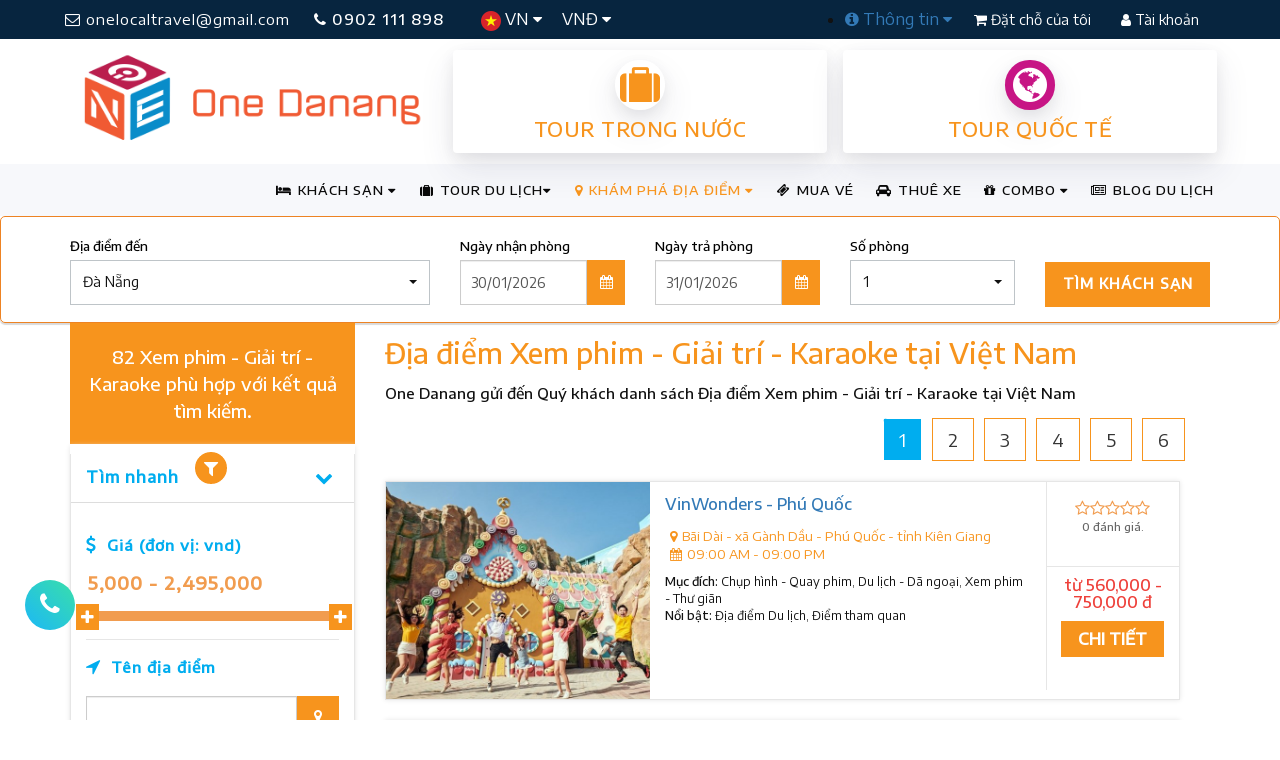

--- FILE ---
content_type: text/html; charset=utf-8
request_url: https://onedanang.vn/giai-tri-karaoke-lcl7?page=1
body_size: 21549
content:
<!DOCTYPE html><html itemscope itemtype="http://schema.org/WebSite"><head><meta http-equiv="X-UA-Compatible" content="IE=edge"><meta charset="utf-8"><meta name="viewport" content="width=device-width, initial-scale=1.0, minimum-scale=1.0, user-scalable=yes"><meta name="HandheldFriendly" content="true"><meta name="description" content="Địa điểm Xem phim - Giải tr&#237; - Karaoke kh&#244;ng gian sạch sẽ, ấm c&#250;ng, đội ngũ nh&#226;n vi&#234;n nhiệt t&#236;nh tại Việt Nam"><meta name="keywords" content="Địa điểm Xem phim - Giải tr&#237; - Karaoke tại Đ&#224; Nẵng - Địa điểm Xem phim - Giải tr&#237; - Karaoke ở Việt Nam" /><meta name="author" content="OneDanang"><title>Địa điểm Xem phim - Giải tr&#237; - Karaoke tại Việt Nam</title><meta name="google-site-verification" content="y3MQWbGJjcry-sp0sqGMZg4NqVt1ep869Hhux81PU4Y" /><meta name='revisit-after' content='1 days' /><meta name="reply-to" content="info@onedanang.vn" /><meta name="robots" content="index,follow,noodp,noydir" /><meta property="fb:app_id" content="798361730310696" /><meta http-equiv="refresh" content="3600" /><meta property="og:locale" content="vi" /><meta property="og:site_name" content="One Danang" /><meta property="article:author" content="https://www.facebook.com/onedanang.vn" /><meta property="article:publisher" content="https://www.facebook.com/onedanang.vn" /><meta property="og:type" content="Địa điểm Xem phim - Giải tr&#237; - Karaoke" /><meta property="og:title" content="Địa điểm Xem phim - Giải tr&#237; - Karaoke tại Việt Nam" /><meta property="og:description" content="Địa điểm Xem phim - Giải tr&#237; - Karaoke kh&#244;ng gian sạch sẽ, ấm c&#250;ng, đội ngũ nh&#226;n vi&#234;n nhiệt t&#236;nh tại Việt Nam" /><meta property="og:image" content="https://onedanang.vn/Content/public/images/one-da-nang-min.png" /><meta property="og:url" content="https://onedanang.vn/xem-phim-giai-tri-karaoke-lcl7" /><link rel="canonical" href="https://onedanang.vn/xem-phim-giai-tri-karaoke-lcl7" /><meta http-equiv="content-language" content="vi" /><meta property="fb:pages" content="472560236235844" /><link rel="alternate" hreflang="vi" href="https://onedanang.vn"><link rel="shortcut icon" href="/Content/public/images/one-icon-big.ico"><link href="https://stackpath.bootstrapcdn.com/font-awesome/4.7.0/css/font-awesome.min.css" rel="stylesheet"><link href="https://fonts.googleapis.com/css?family=Encode+Sans+Semi+Expanded:400,500&display=swap&subset=vietnamese" rel="stylesheet"><link href="/bundles/onestyles?v=XLAetCua6Rv7QKCGOSyke2mPwzo56IaRBed0f_7xEqI1" rel="stylesheet"/><!-- Google Tag Manager --><script>(function (w, d, s, l, i) {w[l] = w[l] || []; w[l].push({'gtm.start':new Date().getTime(), event: 'gtm.js'}); var f = d.getElementsByTagName(s)[0],j = d.createElement(s), dl = l != 'dataLayer' ? '&l=' + l : ''; j.async = true; j.src ='https://www.googletagmanager.com/gtm.js?id=' + i + dl; f.parentNode.insertBefore(j, f);})(window, document, 'script', 'dataLayer', 'GTM-PPW8PGV');</script><!-- End Google Tag Manager --><!-- Facebook Pixel Code --><script type="text/javascript">!function (f, b, e, v, n, t, s) {if (f.fbq) return; n = f.fbq = function () {n.callMethod ?n.callMethod.apply(n, arguments) : n.queue.push(arguments)}; if (!f._fbq) f._fbq = n;n.push = n; n.loaded = !0; n.version = '2.0'; n.queue = []; t = b.createElement(e); t.async = !0;t.src = v; s = b.getElementsByTagName(e)[0]; s.parentNode.insertBefore(t, s)}(window,document, 'script', '//connect.facebook.net/en_US/fbevents.js');fbq('init', '945934072137313');fbq('track', "PageView");</script><noscript><img height="1" width="1" style="display:none" alt="Facebook Pixel Code" src="https://www.facebook.com/tr?id=945934072137313&ev=PageView&noscript=1" /></noscript><!-- End Facebook Pixel Code --><!-- Facebook Pixel Code Local --><script>!function (f, b, e, v, n, t, s) {if (f.fbq) return; n = f.fbq = function () {n.callMethod ?n.callMethod.apply(n, arguments) : n.queue.push(arguments)};if (!f._fbq) f._fbq = n; n.push = n; n.loaded = !0; n.version = '2.0';n.queue = []; t = b.createElement(e); t.async = !0;t.src = v; s = b.getElementsByTagName(e)[0];s.parentNode.insertBefore(t, s)}(window, document, 'script','https://connect.facebook.net/en_US/fbevents.js');fbq('init', '272296363713600');fbq('track', 'PageView');</script><noscript><img height="1" width="1" style="display:none"src="https://www.facebook.com/tr?id=272296363713600&ev=PageView&noscript=1" /></noscript><!-- End Facebook Pixel Code --><!-- Meta Pixel Code --><script>!function (f, b, e, v, n, t, s) {if (f.fbq) return; n = f.fbq = function () {n.callMethod ?n.callMethod.apply(n, arguments) : n.queue.push(arguments)};if (!f._fbq) f._fbq = n; n.push = n; n.loaded = !0; n.version = '2.0';n.queue = []; t = b.createElement(e); t.async = !0;t.src = v; s = b.getElementsByTagName(e)[0];s.parentNode.insertBefore(t, s)}(window, document, 'script','https://connect.facebook.net/en_US/fbevents.js');fbq('init', '1281176002518965');fbq('track', 'PageView');</script><noscript><img height="1" width="1" style="display:none" src="https://www.facebook.com/tr?id=1281176002518965&ev=PageView&noscript=1" /></noscript><!-- End Meta Pixel Code --><link rel="manifest" href="/manifest.json" /><script src="https://cdn.onesignal.com/sdks/OneSignalSDK.js" async=""></script><script>//var OneSignal = window.OneSignal || [];//OneSignal.push(function () {// OneSignal.init({// appId: "6473da74-ef26-4a1c-818e-60502edd88f4",// autoRegister: true,// notifyButton: {// enable: false,// },// });//});var OneSignal = window.OneSignal || [];OneSignal.push(function () {OneSignal.setDefaultNotificationUrl("https://onedanang.vn/");var oneSignal_options = {};window._oneSignalInitOptions = oneSignal_options;oneSignal_options['appId'] = '6473da74-ef26-4a1c-818e-60502edd88f4';oneSignal_options['autoRegister'] = true;oneSignal_options['welcomeNotification'] = {};oneSignal_options['welcomeNotification']['title'] = "onedanang.vn";oneSignal_options['welcomeNotification']['message'] = "One Đà Nẵng sẽ gửi cho bạn những thông báo khuyến mãi khách sạn và tour mới nhất.";oneSignal_options['welcomeNotification']['url'] = "https://onedanang.vn/";oneSignal_options['safari_web_id'] = "web.onesignal.auto.6473da74-ef26-4a1c-818e-60502edd88f4";oneSignal_options['persistNotification'] = false;oneSignal_options['promptOptions'] = {};OneSignal.init(window._oneSignalInitOptions);});function documentInitOneSignal() {var oneSignal_elements = document.getElementsByClassName("OneSignal-prompt");var oneSignalLinkClickHandler = function (event) { OneSignal.push(['registerForPushNotifications']); event.preventDefault(); }; for (var i = 0; i < oneSignal_elements.length; i++)oneSignal_elements[i].addEventListener('click', oneSignalLinkClickHandler, false);}if (document.readyState === 'complete') {documentInitOneSignal();}else {window.addEventListener("load", function (event) {documentInitOneSignal();});}</script></head><body itemscope itemtype="http://schema.org/WebPage"><!-- Google Tag Manager (noscript) --><noscript><iframe src="https://www.googletagmanager.com/ns.html?id=GTM-PPW8PGV"height="0" width="0" style="display:none;visibility:hidden"></iframe></noscript><!-- End Google Tag Manager (noscript) --><div class="site-wrapper"><section><div class="row header-topbar"><div class="container clear-padding"><div class="navbar-top"><div class="col-md-7 col-sm-5 col-xs-12 clear-padding"><a class="transition-effect btn-email hidden-sm hidden-xs" href="mailto:onelocaltravel@gmail.com" title="mailto onelocaltravel@gmail.com"><i class="fa fa-envelope-o"></i> onelocaltravel@gmail.com</a><a href="tel:0902111898" title="call 0902 111 898" class="transition-effect btn-hotline"><i class="fa fa-phone"></i> 0902 111 898</a><div class="left-lg-bar"><ul class="nav language"><li class="dropdown"><a class="dropdown-toggle" href="#" data-toggle="dropdown"><img src="/Content/Public/images/vn-icon.png" alt="Tiếng Việt " /> VN <i class="fa fa-caret-down"></i></a><ul class="dropdown-menu"><li><a href="/"> <img src="/Content/Public/images/vn-icon.png" alt="Tiếng Việt " /> Tiếng Việt</a></li><li><a href="/" target="_blank"> <img src="/Content/Public/images/en-icon.png" alt="Tiếng Anh " /> English</a></li></ul></li><li class="dropdown hidden-sm hidden-xs"><a class="dropdown-toggle" href="#" data-toggle="dropdown"> VNĐ <i class="fa fa-caret-down"></i></a><ul class="dropdown-menu"><li><a href="/"><span class="currency">VND</span> Việt Nam</a></li><li><a href="/" target="_blank"><span class="currency">USD</span> US Dollar</a></li></ul></li></ul></div></div><div class="col-md-5 col-sm-7 col-xs-12 clear-padding"><div class="btn-top"><ul class="right-dropdown-bar hidden-sm hidden-xs"><li class="dropdown"><a class="dropdown-toggle" href="#" data-toggle="dropdown"><i class="fa fa-info-circle"></i> Thông tin <i class="fa fa-caret-down"></i></a><ul class="dropdown-menu"><li><a href="/huong-dan-thanh-toan-s5" title="Hướng dẫn thanh toán">Hướng dẫn thanh toán</a></li><li><a href="/huong-dan-dat-phong-khach-san-s6" title="Hướng dẫn Đặt phòng khách sạn">Hướng dẫn Đặt phòng khách sạn</a></li><li><a href="/huong-dan-dat-tour-du-lich-s7" title="Hướng dẫn Đặt tour du lịch">Hướng dẫn Đặt tour du lịch</a></li><li><a href="/huong-dan-dang-ky-thanh-vien-s11" title="Hướng dẫn Đăng ký Thành viên">Hướng dẫn Đăng ký Thành viên</a></li><li><a href="/huong-dan-dang-ky-doi-tac-s12" title="Hướng dẫn Đăng ký Đối tác">Hướng dẫn Đăng ký Đối tác</a></li><li> <a href="/thue-xe" title="Thuê xe Du lịch">Thuê xe Du lịch</a></li></ul></li></ul><a href="/booking" class="transition-effect btn-authen btn-signup"><i class="fa fa-shopping-cart"></i> Đặt chỗ của tôi</a><a href="/authentication" class="transition-effect btn-authen btn-login"><i class="fa fa-user"></i> Tài khoản</a></div></div></div></div></div><div class="row"><div class="container clear-padding"><div class="col-md-4 col-sm-4 col-xs-12 hidden-xs"><a class="logo" href="/"><img src="/Content/Public/images/onedanang-logo-2023.png" alt="Du Lịch One Đà Nẵng" class="img-responsive" /></a></div><div class="col-md-8 col-sm-8 col-xs-12 banner-ads"><div class="col-md-6 col-xs-6" style="padding: 0 8px"><a href="/tour-trong-nuoc" class="common-Link box-info orange" title="Tour trong nước"><div class="icon-center"><i class="fa fa-suitcase" aria-hidden="true"></i></div><h2 class="common-Uppercase">Tour trong nước</h2></a></div><div class="col-md-6 col-xs-6" style="padding: 0 8px"><a href="/tour-quoc-te" class="common-Link box-info orange" title="Tour quốc tế"><div class="icon-center"><i class="fa fa-globe love" aria-hidden="true"></i></div><h2 class="common-Uppercase">Tour quốc tế</h2></a></div></div></div></div><div class="clearfix"></div><div class="row transparent-menu"><div class="container clear-padding"><div class="navbar-wrapper"><div class="navbar navbar-default" role="navigation"><div class="nav-container"><div class="navbar-header"><button type="button" class="navbar-toggle" data-toggle="collapse" data-target=".navbar-collapse"><span class="sr-only"></span><span class="icon-bar"></span><span class="icon-bar"></span><span class="icon-bar"></span></button><a class="logo-small hidden-md hidden-lg hidden-sm" href="/" title="Du Lịch One Đà Nẵng"><img src="/Content/Public/images/onedanang-logo-mobi-2023.png" alt="Du Lịch One Đà Nẵng" class="img-responsive" /></a></div><div class="navbar-collapse collapse"><ul class="nav navbar-nav navbar-right"><li class="dropdown mega"><a class="dropdown-toggle" href="#" data-toggle="dropdown"><i class="fa fa-bed"></i> KHÁCH SẠN <i class="fa fa-caret-down"></i></a><ul class="dropdown-menu mega-menu two-cols-big"><li class="col-md-6 col-sm-6 links"><h5>TỈNH, THÀNH PHỐ</h5><ul><li><a href="/khach-san-da-nang-hci1" title="Kh&#225;ch sạn Đ&#224; Nẵng">KH&#193;CH SẠN Đ&#192; NẴNG</a></li><li><a href="/khach-san-hoi-an-hci2" title="Kh&#225;ch sạn Hội An">KH&#193;CH SẠN HỘI AN</a></li><li><a href="/khach-san-nha-trang-hci3" title="Kh&#225;ch sạn Nha Trang">KH&#193;CH SẠN NHA TRANG</a></li><li><a href="/khach-san-phu-quoc-hci4" title="Kh&#225;ch sạn Ph&#250; Quốc">KH&#193;CH SẠN PH&#218; QUỐC</a></li><li><a href="/khach-san-phan-thiet-hci5" title="Kh&#225;ch sạn Phan Thiết">KH&#193;CH SẠN PHAN THIẾT</a></li><li><a href="/khach-san-da-lat-hci6" title="Kh&#225;ch sạn Đ&#224; Lạt">KH&#193;CH SẠN Đ&#192; LẠT</a></li><li><a href="/khach-san-sapa-hci7" title="Kh&#225;ch sạn Sapa">KH&#193;CH SẠN SAPA</a></li><li><a href="/khach-san-ha-long-hci8" title="Kh&#225;ch sạn Hạ Long">KH&#193;CH SẠN HẠ LONG</a></li><li><a href="/khach-san-phu-yen-hci9" title="Kh&#225;ch sạn Ph&#250; Y&#234;n">KH&#193;CH SẠN PH&#218; Y&#202;N</a></li><li><a href="/khach-san-quy-nhon-hci10" title="Kh&#225;ch sạn Quy Nhơn">KH&#193;CH SẠN QUY NHƠN</a></li><li><a href="/khach-san-ninh-binh-hci11" title="Kh&#225;ch sạn Ninh B&#236;nh">KH&#193;CH SẠN NINH B&#204;NH</a></li><li><a href="/khach-san-hue-hci12" title="Kh&#225;ch sạn Huế">KH&#193;CH SẠN HUẾ</a></li><li><a href="/khach-san-vung-tau-hci13" title="Kh&#225;ch sạn Vũng T&#224;u">KH&#193;CH SẠN VŨNG T&#192;U</a></li><li><a href="/khach-san-con-dao-hci14" title="Kh&#225;ch sạn C&#244;n Đảo">KH&#193;CH SẠN C&#212;N ĐẢO</a></li><li><a href="/khach-san-ha-noi-hci15" title="Kh&#225;ch sạn H&#224; Nội">KH&#193;CH SẠN H&#192; NỘI</a></li><li><a href="/khach-san-gan-ha-noi-hci20" title="Kh&#225;ch sạn Gần H&#224; Nội">KH&#193;CH SẠN GẦN H&#192; NỘI</a></li><li><a href="/khach-san-sam-son-hci19" title="Kh&#225;ch sạn Sầm Sơn">KH&#193;CH SẠN SẦM SƠN</a></li><li><a href="/khach-san-ho-chi-minh-hci16" title="Kh&#225;ch sạn Hồ Ch&#237; Minh">KH&#193;CH SẠN HỒ CH&#205; MINH</a></li><li><a href="/khach-san-hai-phong-hci18" title="Kh&#225;ch sạn Hải Ph&#242;ng">KH&#193;CH SẠN HẢI PH&#210;NG</a></li><li><a href="/khach-san-quang-binh-hci17" title="Kh&#225;ch sạn Quảng B&#236;nh">KH&#193;CH SẠN QUẢNG B&#204;NH</a></li></ul></li><li class="col-md-6 col-sm-6 links"><h5>CHẤT LƯỢNG KHÁCH SẠN</h5><ul><li><a href="/khach-san-2-sao-tai-viet-nam-hcr2" title="Kh&#225;ch sạn 2 sao tại Việt Nam">KH&#193;CH SẠN 2 SAO</a></li><li><a href="/khach-san-3-sao-tai-viet-nam-hcr3" title="Kh&#225;ch sạn 3 sao tại Việt Nam">KH&#193;CH SẠN 3 SAO</a></li><li><a href="/khach-san-4-sao-tai-viet-nam-hcr4" title="Kh&#225;ch sạn 4 sao tại Việt Nam">KH&#193;CH SẠN 4 SAO</a></li><li><a href="/khach-san-5-sao-tai-viet-nam-hcr5" title="Kh&#225;ch sạn 5 sao tại Việt Nam">KH&#193;CH SẠN 5 SAO</a></li></ul></li></ul><div class="clearfix"></div></li><li class="dropdown mega"><a class="dropdown-toggle" href="/tour-du-lich" data-toggle="dropdown"><i class="fa fa-suitcase"></i> TOUR DU LỊCH<i class="fa fa-caret-down"></i></a><ul class="dropdown-menu mega-menu three-cols"><li class="col-md-4 col-sm-6 links"><h5>Tour TRONG NƯỚC</h5><ul><li><a href="/tour-du-lich-da-nang-tgt17" title="Tour Du Lịch Đ&#224; Nẵng">TOUR DU LỊCH Đ&#192; NẴNG</a></li><li><a href="/tour-nha-trang-tgt20" title="Tour Nha Trang">TOUR NHA TRANG</a></li><li><a href="/tour-phu-quoc-tgt21" title="Tour Ph&#250; Quốc">TOUR PH&#218; QUỐC</a></li><li><a href="/tour-da-lat-tgt19" title="Tour Đ&#224; Lạt">TOUR Đ&#192; LẠT</a></li><li><a href="/tour-du-lich-sapa-tgt32" title="Tour Du Lịch Sapa">TOUR DU LỊCH SAPA</a></li><li><a href="/tour-du-lich-ninh-binh-tgt33" title="Tour Du Lịch Ninh B&#236;nh">TOUR DU LỊCH NINH B&#204;NH</a></li><li><a href="/tour-du-lich-ha-long-tgt34" title="Tour Du Lịch Hạ Long">TOUR DU LỊCH HẠ LONG</a></li><li><a href="/tour-mai-chau-moc-chau-tgt49" title="Tour Mai Ch&#226;u - Mộc Ch&#226;u.">TOUR MAI CH&#194;U - MỘC CH&#194;U.</a></li><li><a href="/tour-ha-noi-tgt27" title="Tour H&#224; Nội">TOUR H&#192; NỘI</a></li><li><a href="/tour-ly-son-tgt44" title="Tour L&#253; Sơn">TOUR L&#221; SƠN</a></li><li><a href="/tour-dong-tay-bac-tgt28" title="Tour Đ&#244;ng T&#226;y Bắc">TOUR Đ&#212;NG T&#194;Y BẮC</a></li><li><a href="/tour-quy-nhon-phu-yen-tgt22" title="Tour Quy Nhơn - Ph&#250; Y&#234;n">TOUR QUY NHƠN - PH&#218; Y&#202;N</a></li><li><a href="/tour-quang-binh-tgt26" title="Tour Quảng B&#236;nh">TOUR QUẢNG B&#204;NH</a></li><li><a href="/tour-tay-nguyen-tgt37" title="Tour T&#226;y Nguy&#234;n">TOUR T&#194;Y NGUY&#202;N</a></li><li><a href="/tour-con-dao-tgt30" title="Tour C&#244;n Đảo">TOUR C&#212;N ĐẢO</a></li><li><a href="/tour-mien-tay-tgt42" title="Tour Miền T&#226;y">TOUR MIỀN T&#194;Y</a></li></ul></li><li class="col-md-4 col-sm-6 links"><h5>Tour QUỐC TẾ</h5><ul><li><a href="/tour-thai-lan-tgt8" title="Tour Th&#225;i Lan">TOUR TH&#193;I LAN</a></li><li><a href="/tour-singapore-malaysia-tgt35" title="Tour Singapore - Malaysia">TOUR SINGAPORE - MALAYSIA</a></li><li><a href="/tour-indonesia-tgt43" title="Tour Indonesia">TOUR INDONESIA</a></li><li><a href="/tour-trung-quoc-tgt15" title="Tour Trung Quốc">TOUR TRUNG QUỐC</a></li><li><a href="/tour-han-quoc-tgt9" title="Tour H&#224;n Quốc">TOUR H&#192;N QUỐC</a></li><li><a href="/tour-nhat-ban-tgt11" title="Tour Nhật Bản">TOUR NHẬT BẢN</a></li><li><a href="/tour-dai-loan-tgt36" title="Tour Đ&#224;i Loan">TOUR Đ&#192;I LOAN</a></li><li><a href="/tour-chau-au-tgt10" title="Tour Ch&#226;u &#194;u">TOUR CH&#194;U &#194;U</a></li></ul></li><li class="col-md-4 col-sm-6 links"><h5>Kiểu Tour</h5><ul><li><a href="/du-lich-kham-pha-ttt23" title="Du lịch kh&#225;m ph&#225;">DU LỊCH KH&#193;M PH&#193;</a></li><li><a href="/du-lich-he-ttt7" title="Du lịch h&#232;">DU LỊCH H&#200;</a></li><li><a href="/du-lich-le-tet-ttt11" title="Du lịch Lễ, Tết">DU LỊCH LỄ, TẾT</a></li><li><a href="/du-lich-bien-ttt2" title="Du Lịch Biển">DU LỊCH BIỂN</a></li><li><a href="/du-lich-gia-re-ttt6" title="Du lịch gi&#225; rẻ">DU LỊCH GI&#193; RẺ</a></li><li><a href="/du-lich-phuot-ttt5" title="Du Lịch Phượt">DU LỊCH PHƯỢT</a></li><li><a href="/du-lich-sinh-thai-ttt8" title="Du lịch sinh th&#225;i">DU LỊCH SINH TH&#193;I</a></li><li><a href="/du-lich-team-building-ttt12" title="Du Lịch Team Building">DU LỊCH TEAM BUILDING</a></li><li><a href="/du-lich-mice-ttt21" title="Du Lịch Mice">DU LỊCH MICE</a></li><li><a href="/du-lich-tuan-trang-mat-ttt1" title="Du lịch tuần trăng mật">DU LỊCH TUẦN TRĂNG MẬT</a></li></ul></li></ul><div class="clearfix"></div></li><li class="dropdown mega active"><a class="dropdown-toggle" href="#" data-toggle="dropdown"><i class="fa fa-map-marker"></i> KHÁM PHÁ ĐỊA ĐIỂM <i class="fa fa-caret-down"></i></a><ul class="dropdown-menu mega-menu three-cols"><li class="col-md-3 col-sm-6 links"><h5>THEO THÀNH PHỐ</h5><ul><li><a href="/kham-pha-da-nang-lci1" title="Kh&#225;m ph&#225; Đ&#224; Nẵng">Đ&#192; NẴNG</a></li><li><a href="/kham-pha-hoi-an-lci2" title="Kh&#225;m ph&#225; Hội An">HỘI AN</a></li><li><a href="/kham-pha-nha-trang-lci3" title="Kh&#225;m ph&#225; Nha Trang">NHA TRANG</a></li><li><a href="/kham-pha-phu-quoc-lci4" title="Kh&#225;m ph&#225; Ph&#250; Quốc">PH&#218; QUỐC</a></li><li><a href="/kham-pha-phan-thiet-lci5" title="Kh&#225;m ph&#225; Phan Thiết">PHAN THIẾT</a></li><li><a href="/kham-pha-da-lat-lci6" title="Kh&#225;m ph&#225; Đ&#224; Lạt">Đ&#192; LẠT</a></li><li><a href="/kham-pha-sapa-lci7" title="Kh&#225;m ph&#225; Sapa">SAPA</a></li><li><a href="/kham-pha-ha-long-lci8" title="Kh&#225;m ph&#225; Hạ Long">HẠ LONG</a></li><li><a href="/kham-pha-phu-yen-lci9" title="Kh&#225;m ph&#225; Ph&#250; Y&#234;n">PH&#218; Y&#202;N</a></li><li><a href="/kham-pha-quy-nhon-lci10" title="Kh&#225;m ph&#225; Quy Nhơn">QUY NHƠN</a></li><li><a href="/kham-pha-ninh-binh-lci11" title="Kh&#225;m ph&#225; Ninh B&#236;nh">NINH B&#204;NH</a></li><li><a href="/kham-pha-hue-lci12" title="Kh&#225;m ph&#225; Huế">HUẾ</a></li><li><a href="/kham-pha-vung-tau-lci13" title="Kh&#225;m ph&#225; Vũng T&#224;u">VŨNG T&#192;U</a></li><li><a href="/kham-pha-con-dao-lci14" title="Kh&#225;m ph&#225; C&#244;n Đảo">C&#212;N ĐẢO</a></li><li><a href="/kham-pha-ha-noi-lci15" title="Kh&#225;m ph&#225; H&#224; Nội">H&#192; NỘI</a></li><li><a href="/kham-pha-gan-ha-noi-lci20" title="Kh&#225;m ph&#225; Gần H&#224; Nội">GẦN H&#192; NỘI</a></li><li><a href="/kham-pha-sam-son-lci19" title="Kh&#225;m ph&#225; Sầm Sơn">SẦM SƠN</a></li><li><a href="/kham-pha-ho-chi-minh-lci16" title="Kh&#225;m ph&#225; Hồ Ch&#237; Minh">HỒ CH&#205; MINH</a></li><li><a href="/kham-pha-hai-phong-lci18" title="Kh&#225;m ph&#225; Hải Ph&#242;ng">HẢI PH&#210;NG</a></li><li><a href="/kham-pha-quang-binh-lci17" title="Kh&#225;m ph&#225; Quảng B&#236;nh">QUẢNG B&#204;NH</a></li></ul></li><li class="col-md-5 col-sm-6 links"><h5>LOẠI ĐỊA ĐIỂM</h5><ul><li><a href="/nha-hang-quan-nhau-lcl1" title="Nh&#224; h&#224;ng - Qu&#225;n nhậu">NH&#192; H&#192;NG - QU&#193;N NHẬU</a></li><li><a href="/quan-cafe-kem-tra-tra-sua-lcl2" title="Qu&#225;n Cafe - Kem - Tr&#224; - Tr&#224; sữa">QU&#193;N CAFE - KEM - TR&#192; - TR&#192; SỮA</a></li><li><a href="/quan-bar-pub-beer-club-lcl3" title="Qu&#225;n Bar - Pub - Beer Club">QU&#193;N BAR - PUB - BEER CLUB</a></li><li><a href="/quan-an-com-vp-lcl4" title="Qu&#225;n ăn - Cơm VP">QU&#193;N ĂN - CƠM VP</a></li><li><a href="/pizza-tiem-banh-ngot-lcl6" title="Pizza - Tiệm b&#225;nh ngọt">PIZZA - TIỆM B&#193;NH NGỌT</a></li><li class="active"><a href="/xem-phim-giai-tri-karaoke-lcl7" title="Xem phim - Giải tr&#237; - Karaoke">XEM PHIM - GIẢI TR&#205; - KARAOKE</a></li><li><a href="/quan-an-vat-via-he-lcl8" title="Qu&#225;n Ăn vặt - Vỉa h&#232;">QU&#193;N ĂN VẶT - VỈA H&#200;</a></li><li><a href="/quan-sang-trong-bbq-buffet-lcl9" title="Qu&#225;n sang trọng - BBQ - Buffet">QU&#193;N SANG TRỌNG - BBQ - BUFFET</a></li><li><a href="/shopping-souvenir-gift-lcl10" title="Shopping - Souvenir Gift">SHOPPING - SOUVENIR GIFT</a></li><li><a href="/spa-massage-lcl11" title="Spa - Massage">SPA - MASSAGE</a></li><li><a href="/dia-diem-du-lich-lcl12" title="Địa điểm Du lịch">ĐỊA ĐIỂM DU LỊCH</a></li></ul></li><li class="col-md-4 col-sm-6 links"><h5>MỤC ĐÍCH</h5><ul><li><a href="/chup-hinh-quay-phim-lpl1" title="Chụp h&#236;nh - Quay phim">CHỤP H&#204;NH - QUAY PHIM</a></li><li><a href="/du-lich-da-ngoai-lpl2" title="Du lịch - D&#227; ngoại">DU LỊCH - D&#195; NGOẠI</a></li><li><a href="/giao-tan-noi-mang-ve-lpl4" title="Giao tận nơi - Mang về">GIAO TẬN NƠI - MANG VỀ</a></li><li><a href="/xem-phim-thu-gian-lpl8" title="Xem phim - Thư gi&#227;n">XEM PHIM - THƯ GI&#195;N</a></li><li><a href="/hoi-thao-hop-nhom-lpl11" title="Hội thảo - Họp nh&#243;m">HỘI THẢO - HỌP NH&#211;M</a></li><li><a href="/an-vat-quan-coc-lpl13" title="Ăn vặt - Qu&#225;n c&#243;c">ĂN VẶT - QU&#193;N C&#211;C</a></li><li><a href="/doc-sach-hoc-bai-lpl15" title="Đọc s&#225;ch - Học b&#224;i">ĐỌC S&#193;CH - HỌC B&#192;I</a></li><li><a href="/tiep-khach-lpl17" title="Tiếp kh&#225;ch">TIẾP KH&#193;CH</a></li><li><a href="/hen-ho-mua-sam-lpl18" title="Hẹn h&#242; - Mua sắm">HẸN H&#210; - MUA SẮM</a></li><li><a href="/an-gia-dinh-dai-tiec-lpl20" title="Ăn gia đ&#236;nh - Đ&#227;i tiệc">ĂN GIA Đ&#204;NH - Đ&#195;I TIỆC</a></li><li><a href="/hat-ho-nghe-nhac-lpl22" title="H&#225;t h&#242; - Nghe nhạc">H&#193;T H&#210; - NGHE NHẠC</a></li><li><a href="/nghe-nhac-lpl23" title="Nghe nhạc">NGHE NHẠC</a></li><li><a href="/tiec-tung-lpl24" title="Tiệc t&#249;ng">TIỆC T&#217;NG</a></li></ul></li></ul><div class="clearfix"></div></li><li><a href="/ticket" title="Mua vé tham quan, show diễn"><i class="fa fa-ticket" aria-hidden="true"></i> MUA VÉ</a></li><li><a href="/thue-xe" title="Thuê xe đón tiễn sân bay, thuê xe du lịch"><i class="fa fa-car" aria-hidden="true"></i> THUÊ XE</a></li><li class="dropdown"><a class="dropdown-toggle" href="#" data-toggle="dropdown"> <i class="fa fa-gift"></i> COMBO <i class="fa fa-caret-down"></i></a><ul class="dropdown-menu"><li><a href="/combo-du-lich-quy-nhon-phu-yen-vc92">COMBO DU LỊCH QUY NHƠN - PH&#218; Y&#202;N</a></li><li><a href="/combo-du-lich-nha-trang-phan-thiet-vc2221">COMBO DU LỊCH NHA TRANG - PHAN THIẾT</a></li></ul></li><li><a href="/tin-tuc"><i class="fa fa-newspaper-o"></i> BLOG DU LỊCH</a></li></ul></div></div></div></div></div></div></section><div class="row modify-search modify-hotel"><div class="container clear-padding"><form action="/khach-san/search-hotel" id="search_banner_hotel_form" method="post"> <div class="col-md-4"><div class="form-gp"><label>Địa điểm đến</label><select class="selectpicker" id="city-hotel-to" name="city-hotel-to"><option value="1">Đ&#224; Nẵng</option><option value="2">Hội An</option><option value="3">Nha Trang</option><option value="4">Ph&#250; Quốc</option><option value="5">Phan Thiết</option><option value="6">Đ&#224; Lạt</option><option value="7">Sapa</option><option value="8">Hạ Long</option><option value="9">Ph&#250; Y&#234;n</option><option value="10">Quy Nhơn</option><option value="11">Ninh B&#236;nh</option><option value="12">Huế</option><option value="13">Vũng T&#224;u</option><option value="14">C&#244;n Đảo</option><option value="15">H&#224; Nội</option><option value="20">Gần H&#224; Nội</option><option value="19">Sầm Sơn</option><option value="16">Hồ Ch&#237; Minh</option><option value="18">Hải Ph&#242;ng</option><option value="17">Quảng B&#236;nh</option></select></div></div><div class="col-md-2 col-sm-6 col-xs-6"><div class="form-gp"><label>Ngày nhận phòng</label><div class="input-group margin-bottom-sm"><input type="text" id="check_in" name="check_in" class="form-control" placeholder="DD/MM/YYYY"><span class="input-group-addon"><i class="fa fa-calendar fa-fw"></i></span></div></div></div><div class="col-md-2 col-sm-6 col-xs-6"><div class="form-gp"><label>Ngày trả phòng</label><div class="input-group margin-bottom-sm"><input type="text" id="check_out" name="check_out" class="form-control" placeholder="DD/MM/YYYY"><span class="input-group-addon"><i class="fa fa-calendar fa-fw"></i></span></div></div></div><div class="col-md-2 col-sm-6 col-xs-3"><div class="form-gp"><label>Số phòng</label><select class="selectpicker" id="room-number" name="room-number"><option>1</option><option>2</option><option>3</option><option>4</option><option>5</option><option>6</option></select></div></div><div class="col-md-2 col-sm-6 col-xs-9"><div class="form-gp"><button type="submit" class="modify-search-button btn transition-effect">TÌM KHÁCH SẠN</button></div></div></form> </div></div><div class="row"><div class="container"><div class="col-md-3 clear-padding"><div class="filter-head text-center"><h4>82 Xem phim - Giải tr&#237; - Karaoke phù hợp với kết quả tìm kiếm.</h4></div><div class="filter-area" id="group-accordion"><div class="panel-group element-accordian" id="accordion"><div class="panel panel-default"><div class="panel-heading"><h5 class="panel-title"><a data-toggle="collapse" data-parent="#accordion" href="#collapseOne">Tìm nhanh<i class="fa fa-chevron-down pull-right"></i></a></h5></div><div id="collapseOne" class="panel-collapse collapse in"><div class="panel-body"><div class="price-filter filter"><h5><i class="fa fa-usd"></i> Giá (đơn vị: vnd)</h5><p><label></label><input type="text" id="amount" readonly></p><div id="price-range"></div></div><div class="name-filter filter"><h5><i class="fa fa-location-arrow"></i> Tên địa điểm</h5><div class="input-group margin-bottom-sm"><input type="text" name="filter-location-name" id="filter-location-name" class="form-control" placeholder=""><span class="input-group-addon"><i class="fa fa-map-marker fa-fw"></i></span></div></div><div class="location-filter filter"><h5><i class="fa fa-calendar"></i> Thời gian hoạt động</h5><ul><li class="list-item-material"><label class="label-checkbox-material"><input type="checkbox" class="chkTimeSheetLocation checkbox-material" value="CATEGORYHOTEL1"> Buổi s&#225;ng</label></li><li class="list-item-material"><label class="label-checkbox-material"><input type="checkbox" class="chkTimeSheetLocation checkbox-material" value="CATEGORYHOTEL2"> Buổi trưa</label></li><li class="list-item-material"><label class="label-checkbox-material"><input type="checkbox" class="chkTimeSheetLocation checkbox-material" value="CATEGORYHOTEL3"> Buổi xế</label></li><li class="list-item-material"><label class="label-checkbox-material"><input type="checkbox" class="chkTimeSheetLocation checkbox-material" value="CATEGORYHOTEL4"> Buổi tối</label></li><li class="list-item-material"><label class="label-checkbox-material"><input type="checkbox" class="chkTimeSheetLocation checkbox-material" value="CATEGORYHOTEL5"> Buổi khuya</label></li><li class="list-item-material"><label class="label-checkbox-material"><input type="checkbox" class="chkTimeSheetLocation checkbox-material" value="CATEGORYHOTEL6"> Nửa đ&#234;m</label></li></ul></div><div class="location-filter filter"><h5><i class="fa fa-suitcase"></i> Ẩm thực</h5><ul><li class="list-item-material"><label class="label-checkbox-material"><input type="checkbox" class="chkCategoryCuisineLocation checkbox-material" value="CATEGORYCUISINE1"> Miền Bắc</label></li><li class="list-item-material"><label class="label-checkbox-material"><input type="checkbox" class="chkCategoryCuisineLocation checkbox-material" value="CATEGORYCUISINE2"> Miền Trung</label></li><li class="list-item-material"><label class="label-checkbox-material"><input type="checkbox" class="chkCategoryCuisineLocation checkbox-material" value="CATEGORYCUISINE3"> Miền Nam</label></li><li class="list-item-material"><label class="label-checkbox-material"><input type="checkbox" class="chkCategoryCuisineLocation checkbox-material" value="CATEGORYCUISINE4"> T&#226;y Nguy&#234;n</label></li><li class="list-item-material"><label class="label-checkbox-material"><input type="checkbox" class="chkCategoryCuisineLocation checkbox-material" value="CATEGORYCUISINE5"> T&#226;y &#194;u</label></li><li class="list-item-material"><label class="label-checkbox-material"><input type="checkbox" class="chkCategoryCuisineLocation checkbox-material" value="CATEGORYCUISINE6"> Việt Nam</label></li><li class="list-item-material"><label class="label-checkbox-material"><input type="checkbox" class="chkCategoryCuisineLocation checkbox-material" value="CATEGORYCUISINE7"> &#221;</label></li><li class="list-item-material"><label class="label-checkbox-material"><input type="checkbox" class="chkCategoryCuisineLocation checkbox-material" value="CATEGORYCUISINE8"> Nhật Bản</label></li><li class="list-item-material"><label class="label-checkbox-material"><input type="checkbox" class="chkCategoryCuisineLocation checkbox-material" value="CATEGORYCUISINE9"> Quảng Nam - Đ&#224; Nẵng</label></li><li class="list-item-material"><label class="label-checkbox-material"><input type="checkbox" class="chkCategoryCuisineLocation checkbox-material" value="CATEGORYCUISINE10"> Ch&#226;u &#193;</label></li><li class="list-item-material"><label class="label-checkbox-material"><input type="checkbox" class="chkCategoryCuisineLocation checkbox-material" value="CATEGORYCUISINE11"> H&#224;n Quốc</label></li><li class="list-item-material"><label class="label-checkbox-material"><input type="checkbox" class="chkCategoryCuisineLocation checkbox-material" value="CATEGORYCUISINE12"> H&#224; Nội</label></li><li class="list-item-material"><label class="label-checkbox-material"><input type="checkbox" class="chkCategoryCuisineLocation checkbox-material" value="CATEGORYCUISINE13"> Hồ Ch&#237; Minh</label></li><li class="list-item-material"><label class="label-checkbox-material"><input type="checkbox" class="chkCategoryCuisineLocation checkbox-material" value="CATEGORYCUISINE14"> Cocktail</label></li><li class="list-item-material"><label class="label-checkbox-material"><input type="checkbox" class="chkCategoryCuisineLocation checkbox-material" value="CATEGORYCUISINE15"> Hoa quả</label></li></ul></div><div class="location-filter filter"><h5><i class="fa fa-star"></i> Nổi bật</h5><ul><li class="list-item-material"><label class="label-checkbox-material"><input type="checkbox" class="chkCategoryFoodFeatureLocation checkbox-material" value="CATEGORYFOODFEATURE1"> B&#225;nh - Kẹo</label></li><li class="list-item-material"><label class="label-checkbox-material"><input type="checkbox" class="chkCategoryFoodFeatureLocation checkbox-material" value="CATEGORYFOODFEATURE2"> Cafe, Kem</label></li><li class="list-item-material"><label class="label-checkbox-material"><input type="checkbox" class="chkCategoryFoodFeatureLocation checkbox-material" value="CATEGORYFOODFEATURE3"> Cơm, Cơm văn ph&#242;ng</label></li><li class="list-item-material"><label class="label-checkbox-material"><input type="checkbox" class="chkCategoryFoodFeatureLocation checkbox-material" value="CATEGORYFOODFEATURE5"> Hải sản</label></li><li class="list-item-material"><label class="label-checkbox-material"><input type="checkbox" class="chkCategoryFoodFeatureLocation checkbox-material" value="CATEGORYFOODFEATURE6"> Lẩu</label></li><li class="list-item-material"><label class="label-checkbox-material"><input type="checkbox" class="chkCategoryFoodFeatureLocation checkbox-material" value="CATEGORYFOODFEATURE7"> M&#243;n chay</label></li><li class="list-item-material"><label class="label-checkbox-material"><input type="checkbox" class="chkCategoryFoodFeatureLocation checkbox-material" value="CATEGORYFOODFEATURE8"> Mỳ quảng</label></li><li class="list-item-material"><label class="label-checkbox-material"><input type="checkbox" class="chkCategoryFoodFeatureLocation checkbox-material" value="CATEGORYFOODFEATURE9"> Sinh tố - Nước &#233;p</label></li><li class="list-item-material"><label class="label-checkbox-material"><input type="checkbox" class="chkCategoryFoodFeatureLocation checkbox-material" value="CATEGORYFOODFEATURE10"> M&#243;n B&#242;</label></li><li class="list-item-material"><label class="label-checkbox-material"><input type="checkbox" class="chkCategoryFoodFeatureLocation checkbox-material" value="CATEGORYFOODFEATURE12"> M&#243;n G&#224;</label></li><li class="list-item-material"> <label class="label-checkbox-material"><input type="checkbox" class="chkCategoryFoodFeatureLocation checkbox-material" value="CATEGORYFOODFEATURE13"> M&#243;n B&#234;</label></li><li class="list-item-material"><label class="label-checkbox-material"><input type="checkbox" class="chkCategoryFoodFeatureLocation checkbox-material" value="CATEGORYFOODFEATURE14"> Thức uống</label></li><li class="list-item-material"><label class="label-checkbox-material"><input type="checkbox" class="chkCategoryFoodFeatureLocation checkbox-material" value="CATEGORYFOODFEATURE15"> Ẩm thực ch&#226;u &#194;u</label></li><li class="list-item-material"><label class="label-checkbox-material"><input type="checkbox" class="chkCategoryFoodFeatureLocation checkbox-material" value="CATEGORYFOODFEATURE16"> Tr&#225;i c&#226;y</label></li><li class="list-item-material"><label class="label-checkbox-material"><input type="checkbox" class="chkCategoryFoodFeatureLocation checkbox-material" value="CATEGORYFOODFEATURE17"> Ăn vặt - Ăn nhẹ</label></li><li class="list-item-material"><label class="label-checkbox-material"><input type="checkbox" class="chkCategoryFoodFeatureLocation checkbox-material" value="CATEGORYFOODFEATURE18"> Đặc sản rừng</label></li><li class="list-item-material"><label class="label-checkbox-material"><input type="checkbox" class="chkCategoryFoodFeatureLocation checkbox-material" value="CATEGORYFOODFEATURE19"> M&#243;n nướng</label></li><li class="list-item-material"><label class="label-checkbox-material"><input type="checkbox" class="chkCategoryFoodFeatureLocation checkbox-material" value="CATEGORYFOODFEATURE20"> Đặc sản v&#249;ng</label></li><li class="list-item-material"><label class="label-checkbox-material"><input type="checkbox" class="chkCategoryFoodFeatureLocation checkbox-material" value="CATEGORYFOODFEATURE21"> M&#243;n C&#225;</label></li><li class="list-item-material"><label class="label-checkbox-material"><input type="checkbox" class="chkCategoryFoodFeatureLocation checkbox-material" value="CATEGORYFOODFEATURE22"> Pizza &amp; Pasta</label></li><li class="list-item-material"><label class="label-checkbox-material"><input type="checkbox" class="chkCategoryFoodFeatureLocation checkbox-material" value="CATEGORYFOODFEATURE23"> Tr&#224; sữa</label></li><li class="list-item-material"><label class="label-checkbox-material"><input type="checkbox" class="chkCategoryFoodFeatureLocation checkbox-material" value="CATEGORYFOODFEATURE24"> Ẩm thực ch&#226;u &#193;</label></li><li class="list-item-material"><label class="label-checkbox-material"><input type="checkbox" class="chkCategoryFoodFeatureLocation checkbox-material" value="CATEGORYFOODFEATURE25"> M&#243;n ăn Nhật</label></li><li class="list-item-material"><label class="label-checkbox-material"><input type="checkbox" class="chkCategoryFoodFeatureLocation checkbox-material" value="CATEGORYFOODFEATURE26"> M&#243;n ăn H&#224;n Quốc</label></li><li class="list-item-material"><label class="label-checkbox-material"><input type="checkbox" class="chkCategoryFoodFeatureLocation checkbox-material" value="CATEGORYFOODFEATURE27"> BBQ</label></li><li class="list-item-material"><label class="label-checkbox-material"><input type="checkbox" class="chkCategoryFoodFeatureLocation checkbox-material" value="CATEGORYFOODFEATURE28"> Sushi</label></li><li class="list-item-material"><label class="label-checkbox-material"><input type="checkbox" class="chkCategoryFoodFeatureLocation checkbox-material" value="CATEGORYFOODFEATURE29"> Tr&#224;</label></li><li class="list-item-material"><label class="label-checkbox-material"><input type="checkbox" class="chkCategoryFoodFeatureLocation checkbox-material" value="CATEGORYFOODFEATURE30"> M&#243;n ăn Th&#225;i Lan</label></li><li class="list-item-material"><label class="label-checkbox-material"><input type="checkbox" class="chkCategoryFoodFeatureLocation checkbox-material" value="CATEGORYFOODFEATURE31"> M&#243;n ăn Trung Quốc</label></li><li class="list-item-material"><label class="label-checkbox-material"><input type="checkbox" class="chkCategoryFoodFeatureLocation checkbox-material" value="CATEGORYFOODFEATURE32"> Spa</label></li><li class="list-item-material"><label class="label-checkbox-material"><input type="checkbox" class="chkCategoryFoodFeatureLocation checkbox-material" value="CATEGORYFOODFEATURE33"> Body Massage</label></li><li class="list-item-material"><label class="label-checkbox-material"><input type="checkbox" class="chkCategoryFoodFeatureLocation checkbox-material" value="CATEGORYFOODFEATURE34"> Foot Massage</label></li><li class="list-item-material"><label class="label-checkbox-material"><input type="checkbox" class="chkCategoryFoodFeatureLocation checkbox-material" value="CATEGORYFOODFEATURE35"> Massage đ&#225; n&#243;ng</label></li><li class="list-item-material"><label class="label-checkbox-material"><input type="checkbox" class="chkCategoryFoodFeatureLocation checkbox-material" value="CATEGORYFOODFEATURE36"> Massage thảo dược</label></li><li class="list-item-material"><label class="label-checkbox-material"><input type="checkbox" class="chkCategoryFoodFeatureLocation checkbox-material" value="CATEGORYFOODFEATURE37"> Massage tre</label></li><li class="list-item-material"><label class="label-checkbox-material"><input type="checkbox" class="chkCategoryFoodFeatureLocation checkbox-material" value="CATEGORYFOODFEATURE38"> Massage Th&#225;i</label></li><li class="list-item-material"><label class="label-checkbox-material"><input type="checkbox" class="chkCategoryFoodFeatureLocation checkbox-material" value="CATEGORYFOODFEATURE39"> Shopping</label></li><li class="list-item-material"><label class="label-checkbox-material"><input type="checkbox" class="chkCategoryFoodFeatureLocation checkbox-material" value="CATEGORYFOODFEATURE40"> Souvenir Gift</label></li><li class="list-item-material"><label class="label-checkbox-material"><input type="checkbox" class="chkCategoryFoodFeatureLocation checkbox-material" value="CATEGORYFOODFEATURE41"> Handicrafts</label></li><li class="list-item-material"><label class="label-checkbox-material"><input type="checkbox" class="chkCategoryFoodFeatureLocation checkbox-material" value="CATEGORYFOODFEATURE42"> Stones</label></li><li class="list-item-material"><label class="label-checkbox-material"><input type="checkbox" class="chkCategoryFoodFeatureLocation checkbox-material" value="CATEGORYFOODFEATURE43"> Silk Tailoring</label></li><li class="list-item-material"><label class="label-checkbox-material"><input type="checkbox" class="chkCategoryFoodFeatureLocation checkbox-material" value="CATEGORYFOODFEATURE44"> Điểm tham quan</label></li><li class="list-item-material"><label class="label-checkbox-material"><input type="checkbox" class="chkCategoryFoodFeatureLocation checkbox-material" value="CATEGORYFOODFEATURE45"> Địa điểm Du lịch</label></li><li class="list-item-material"><label class="label-checkbox-material"><input type="checkbox" class="chkCategoryFoodFeatureLocation checkbox-material" value="CATEGORYFOODFEATURE46"> Show diễn</label></li><li class="list-item-material"><label class="label-checkbox-material"><input type="checkbox" class="chkCategoryFoodFeatureLocation checkbox-material" value="CATEGORYFOODFEATURE47"> Xem phim - Giải tr&#237; - Karaoke</label></li><li class="list-item-material"><label class="label-checkbox-material"><input type="checkbox" class="chkCategoryFoodFeatureLocation checkbox-material" value="CATEGORYFOODFEATURE48"> Cocktail</label></li><li class="list-item-material"><label class="label-checkbox-material"><input type="checkbox" class="chkCategoryFoodFeatureLocation checkbox-material" value="CATEGORYFOODFEATURE49"> Hoa quả</label></li><li class="list-item-material"><label class="label-checkbox-material"><input type="checkbox" class="chkCategoryFoodFeatureLocation checkbox-material" value="CATEGORYFOODFEATURE50"> Rượu ngoại</label></li></ul></div></div></div></div><div class="panel panel-default"><div class="panel-heading"><h5 class="panel-title"><a data-toggle="collapse" data-parent="#accordion" href="#collapseTwo">Tìm nâng cao<i class="fa fa-chevron-down pull-right"></i></a></h5></div><div id="collapseTwo" class="panel-collapse collapse"><div class="panel-body"><div class="location-filter filter hidden"><h5><i class="fa fa-map-marker"></i> Theo vị trí</h5><ul><li class="list-item-material"><label class="label-checkbox-material"><input type="checkbox" class="chkDistrictLocation checkbox-material" value="DISTRICT1"> Quận Hải Ch&#226;u</label></li><li class="list-item-material"><label class="label-checkbox-material"><input type="checkbox" class="chkDistrictLocation checkbox-material" value="DISTRICT1003"> Quận Thanh Kh&#234;</label></li><li class="list-item-material"><label class="label-checkbox-material"><input type="checkbox" class="chkDistrictLocation checkbox-material" value="DISTRICT1002"> Quận Ngũ H&#224;nh Sơn</label></li><li class="list-item-material"><label class="label-checkbox-material"><input type="checkbox" class="chkDistrictLocation checkbox-material" value="DISTRICT2"> Quận Sơn Tr&#224;</label></li><li class="list-item-material"><label class="label-checkbox-material"><input type="checkbox" class="chkDistrictLocation checkbox-material" value="DISTRICT4"> Quận Li&#234;n Chiểu</label></li><li class="list-item-material"><label class="label-checkbox-material"><input type="checkbox" class="chkDistrictLocation checkbox-material" value="DISTRICT3"> Quận Cẩm Lệ</label></li><li class="list-item-material"><label class="label-checkbox-material"><input type="checkbox" class="chkDistrictLocation checkbox-material" value="DISTRICT1037"> Huyện H&#242;a Vang</label></li></ul></div><div class="location-filter filter"><h5><i class="fa fa-table"></i> Theo mục đích</h5><ul><li class="list-item-material"><label class="label-checkbox-material"><input type="checkbox" class="chkPurposeLocation checkbox-material" value="CATEGORYPURPOSE1"> Chụp h&#236;nh - Quay phim</label></li><li class="list-item-material"><label class="label-checkbox-material"><input type="checkbox" class="chkPurposeLocation checkbox-material" value="CATEGORYPURPOSE2"> Du lịch - D&#227; ngoại</label></li><li class="list-item-material"><label class="label-checkbox-material"><input type="checkbox" class="chkPurposeLocation checkbox-material" value="CATEGORYPURPOSE4"> Giao tận nơi - Mang về</label></li><li class="list-item-material"><label class="label-checkbox-material"><input type="checkbox" class="chkPurposeLocation checkbox-material" value="CATEGORYPURPOSE8"> Xem phim - Thư gi&#227;n</label></li><li class="list-item-material"><label class="label-checkbox-material"><input type="checkbox" class="chkPurposeLocation checkbox-material" value="CATEGORYPURPOSE11"> Hội thảo - Họp nh&#243;m</label></li><li class="list-item-material"><label class="label-checkbox-material"><input type="checkbox" class="chkPurposeLocation checkbox-material" value="CATEGORYPURPOSE13"> Ăn vặt - Qu&#225;n c&#243;c</label></li><li class="list-item-material"><label class="label-checkbox-material"><input type="checkbox" class="chkPurposeLocation checkbox-material" value="CATEGORYPURPOSE15"> Đọc s&#225;ch - Học b&#224;i</label></li><li class="list-item-material"><label class="label-checkbox-material"><input type="checkbox" class="chkPurposeLocation checkbox-material" value="CATEGORYPURPOSE17"> Tiếp kh&#225;ch</label></li><li class="list-item-material"><label class="label-checkbox-material"><input type="checkbox" class="chkPurposeLocation checkbox-material" value="CATEGORYPURPOSE18"> Hẹn h&#242; - Mua sắm</label></li><li class="list-item-material"><label class="label-checkbox-material"><input type="checkbox" class="chkPurposeLocation checkbox-material" value="CATEGORYPURPOSE20"> Ăn gia đ&#236;nh - Đ&#227;i tiệc</label></li><li class="list-item-material"><label class="label-checkbox-material"><input type="checkbox" class="chkPurposeLocation checkbox-material" value="CATEGORYPURPOSE22"> H&#225;t h&#242; - Nghe nhạc</label></li><li class="list-item-material"><label class="label-checkbox-material"><input type="checkbox" class="chkPurposeLocation checkbox-material" value="CATEGORYPURPOSE23"> Nghe nhạc</label></li><li class="list-item-material"><label class="label-checkbox-material"><input type="checkbox" class="chkPurposeLocation checkbox-material" value="CATEGORYPURPOSE24"> Tiệc t&#249;ng</label></li></ul></div></div></div></div></div></div></div><div class="col-md-9 hotel-listing"><div class="row"><div class="col-md-12"><h1 class="title-content">Địa điểm Xem phim - Giải tr&#237; - Karaoke tại Việt Nam</h1><h2 class="summary-content">One Danang gửi đến Quý khách danh sách Địa điểm Xem phim - Giải trí - Karaoke tại Việt Nam</h2></div></div><div class="clearfix"></div><div id="location-page-list"><div class="top-pagination"><nav class="pull-right"><div class="pagination pagination-lg"><div class="pagination pagination-normal pagination-centered metro-theme"><ul><li class="active"><span>1</span></li><li><a data-ajax="true" data-ajax-begin="beginPaging" data-ajax-failure="failurePaging" data-ajax-mode="replace" data-ajax-success="successPaging" data-ajax-update="#location-page-list" href="/giai-tri-karaoke-lcl7?page=2" title="Đến trang 2.">2</a></li><li><a data-ajax="true" data-ajax-begin="beginPaging" data-ajax-failure="failurePaging" data-ajax-mode="replace" data-ajax-success="successPaging" data-ajax-update="#location-page-list" href="/giai-tri-karaoke-lcl7?page=3" title="Đến trang 3.">3</a></li><li><a data-ajax="true" data-ajax-begin="beginPaging" data-ajax-failure="failurePaging" data-ajax-mode="replace" data-ajax-success="successPaging" data-ajax-update="#location-page-list" href="/giai-tri-karaoke-lcl7?page=4" title="Đến trang 4.">4</a></li><li><a data-ajax="true" data-ajax-begin="beginPaging" data-ajax-failure="failurePaging" data-ajax-mode="replace" data-ajax-success="successPaging" data-ajax-update="#location-page-list" href="/giai-tri-karaoke-lcl7?page=5" title="Đến trang 5.">5</a></li><li><a data-ajax="true" data-ajax-begin="beginPaging" data-ajax-failure="failurePaging" data-ajax-mode="replace" data-ajax-success="successPaging" data-ajax-update="#location-page-list" href="/giai-tri-karaoke-lcl7?page=6" title="Đến trang 6.">6</a></li></ul></div></div></nav></div><div class="clearfix"></div><div class="switchable col-md-12 clear-padding"><div class="hotel-list-view"><div class="wrapper"><div class="col-md-4 col-sm-6 switch-img clear-padding"><a href="/vinwonders-phu-quoc-lld2149" title="VinWonders - Ph&#250; Quốc"><img src="/Content/UserUploads/Images/Locations/4/medium_656565 (1).png" alt="VinWonders - Ph&#250; Quốc"></a></div><div class="col-md-6 col-sm-6 hotel-info"><div><div class="hotel-header"><h5><a href="/vinwonders-phu-quoc-lld2149" title="VinWonders - Ph&#250; Quốc">VinWonders - Ph&#250; Quốc</a></h5><p><i class="fa fa-map-marker"></i>B&#227;i D&#224;i - x&#227; G&#224;nh Dầu - Ph&#250; Quốc - tỉnh Ki&#234;n Giang<br /><i class="fa fa-calendar"></i>09:00 AM - 09:00 PM</p></div><div class="hotel-facility"><p style="word-wrap: break-word"><strong>Mục đích:</strong> Chụp h&#236;nh - Quay phim, Du lịch - D&#227; ngoại, Xem phim - Thư gi&#227;n<br /> <strong>Nổi bật:</strong> Địa điểm Du lịch, Điểm tham quan</p></div></div></div><div class="clearfix visible-sm-block"></div><div class="col-md-2 rating-price-box text-center clear-padding"><div class="rating-box"><div class="tripadvisor-rating"><img src="/Content/public/images/tripadvisor.png" alt="VinWonders - Ph&#250; Quốc"><span>4.5/5.0</span></div><div class="user-rating"><i class="fa fa-star-o"></i><i class="fa fa-star-o"></i><i class="fa fa-star-o"></i><i class="fa fa-star-o"></i><i class="fa fa-star-o"></i><span>0 đánh giá.</span></div></div><div class="room-book-box"><div class="price"><h5>từ 560,000 - 750,000 đ</h5></div><div class="book"><a href="/vinwonders-phu-quoc-lld2149" title="VinWonders - Ph&#250; Quốc">CHI TIẾT</a></div></div></div></div></div><div class="hotel-list-view"><div class="wrapper"><div class="col-md-4 col-sm-6 switch-img clear-padding"><a href="/karaoke-phantom-ninh-binh-lld2089" title="Karaoke Phantom - Ninh B&#236;nh"><img src="/Content/UserUploads/Images/Locations/4/medium_phantom.jpg" alt="Karaoke Phantom - Ninh B&#236;nh"></a></div><div class="col-md-6 col-sm-6 hotel-info"><div><div class="hotel-header"><h5><a href="/karaoke-phantom-ninh-binh-lld2089" title="Karaoke Phantom - Ninh B&#236;nh">Karaoke Phantom - Ninh B&#236;nh</a></h5><p><i class="fa fa-map-marker"></i>số Nh&#224; 9 - Đường T&#244;n Đức Thắng, Ninh B&#236;nh<br /><i class="fa fa-calendar"></i>08:00 AM - 11:00 PM</p></div><div class="hotel-facility"><p style="word-wrap: break-word"><strong>Mục đích:</strong> H&#225;t h&#242; - Nghe nhạc<br /> <strong>Nổi bật:</strong> Xem phim - Giải tr&#237; - Karaoke</p></div></div></div><div class="clearfix visible-sm-block"></div><div class="col-md-2 rating-price-box text-center clear-padding"><div class="rating-box"><div class="tripadvisor-rating"><img src="/Content/public/images/tripadvisor.png" alt="Karaoke Phantom - Ninh B&#236;nh"><span>4.5/5.0</span></div><div class="user-rating"><i class="fa fa-star-o"></i><i class="fa fa-star-o"></i><i class="fa fa-star-o"></i><i class="fa fa-star-o"></i><i class="fa fa-star-o"></i><span>0 đánh giá.</span></div></div><div class="room-book-box"><div class="price"><h5>từ 100,000 - 500,000 đ</h5></div><div class="book"><a href="/karaoke-phantom-ninh-binh-lld2089" title="Karaoke Phantom - Ninh B&#236;nh">CHI TIẾT</a></div></div></div></div></div><div class="hotel-list-view"><div class="wrapper"><div class="col-md-4 col-sm-6 switch-img clear-padding"><a href="/karaoke-vip-victory-ninh-binh-lld2088" title="Karaoke VIP Victory - Ninh Bình"><img src="/Content/UserUploads/Images/Locations/4/medium_vip-kara.jpg" alt="Karaoke VIP Victory - Ninh Bình"></a></div><div class="col-md-6 col-sm-6 hotel-info"><div><div class="hotel-header"><h5><a href="/karaoke-vip-victory-ninh-binh-lld2088" title="Karaoke VIP Victory - Ninh Bình">Karaoke VIP Victory - Ninh Bình</a></h5><p><i class="fa fa-map-marker"></i>Tỉnh Lộ 477B, Thị Trấn Me, Gia Viễn, Ninh B&#236;nh<br /><i class="fa fa-calendar"></i>08:30 AM - 11:30 PM</p></div><div class="hotel-facility"><p style="word-wrap: break-word"><strong>Mục đích:</strong> H&#225;t h&#242; - Nghe nhạc<br /> <strong>Nổi bật:</strong> Xem phim - Giải tr&#237; - Karaoke</p></div></div></div><div class="clearfix visible-sm-block"></div><div class="col-md-2 rating-price-box text-center clear-padding"><div class="rating-box"><div class="tripadvisor-rating"><img src="/Content/public/images/tripadvisor.png" alt="Karaoke VIP Victory - Ninh Bình"><span>4.5/5.0</span></div><div class="user-rating"><i class="fa fa-star-o"></i><i class="fa fa-star-o"></i><i class="fa fa-star-o"></i><i class="fa fa-star-o"></i><i class="fa fa-star-o"></i><span>0 đánh giá.</span></div></div><div class="room-book-box"><div class="price"><h5>từ 80,000 - 200,000 đ</h5></div><div class="book"><a href="/karaoke-vip-victory-ninh-binh-lld2088" title="Karaoke VIP Victory - Ninh Bình">CHI TIẾT</a></div></div></div></div></div><div class="hotel-list-view"><div class="wrapper"><div class="col-md-4 col-sm-6 switch-img clear-padding"><a href="/lotte-cinema-ninh-binh-lld2085" title="Lotte Cinema - Ninh Bình"><img src="/Content/UserUploads/Images/Locations/4/medium_exlotte.jpg" alt="Lotte Cinema - Ninh Bình"></a></div><div class="col-md-6 col-sm-6 hotel-info"><div><div class="hotel-header"><h5><a href="/lotte-cinema-ninh-binh-lld2085" title="Lotte Cinema - Ninh Bình">Lotte Cinema - Ninh Bình</a></h5><p><i class="fa fa-map-marker"></i>Trần Nh&#226;n T&#244;ng, Ninh Ph&#250;, Ninh B&#236;nh<br /><i class="fa fa-calendar"></i>09:00 AM - 12:00 PM</p></div><div class="hotel-facility"><p style="word-wrap: break-word"><strong>Mục đích:</strong> Xem phim - Thư gi&#227;n<br /> <strong>Nổi bật:</strong> Xem phim - Giải tr&#237; - Karaoke</p></div></div></div><div class="clearfix visible-sm-block"></div><div class="col-md-2 rating-price-box text-center clear-padding"><div class="rating-box"><div class="tripadvisor-rating"><img src="/Content/public/images/tripadvisor.png" alt="Lotte Cinema - Ninh Bình"><span>4.5/5.0</span></div><div class="user-rating"><i class="fa fa-star-o"></i><i class="fa fa-star-o"></i><i class="fa fa-star-o"></i><i class="fa fa-star-o"></i><i class="fa fa-star-o"></i><span>0 đánh giá.</span></div></div><div class="room-book-box"><div class="price"><h5>từ 50,000 - 90,000 đ</h5></div><div class="book"><a href="/lotte-cinema-ninh-binh-lld2085" title="Lotte Cinema - Ninh Bình">CHI TIẾT</a></div></div></div></div></div><div class="hotel-list-view"><div class="wrapper"><div class="col-md-4 col-sm-6 switch-img clear-padding"><a href="/xcafe-san-vuon-bar-karaoke-ninh-binh-lld2080" title="XCafe S&#226;n Vườn - Bar Karaoke - Ninh B&#236;nh"><img src="/Content/UserUploads/Images/Locations/4/medium_x-cafe.jpg" alt="XCafe S&#226;n Vườn - Bar Karaoke - Ninh B&#236;nh"></a></div><div class="col-md-6 col-sm-6 hotel-info"><div><div class="hotel-header"><h5><a href="/xcafe-san-vuon-bar-karaoke-ninh-binh-lld2080" title="XCafe S&#226;n Vườn - Bar Karaoke - Ninh B&#236;nh">XCafe S&#226;n Vườn - Bar Karaoke - Ninh B&#236;nh</a></h5><p><i class="fa fa-map-marker"></i>Số 26, Ng&#245; 2, Đường T&#244;n Đức Thắng, Th&#224;nh phố Ninh B&#236;nh, Ninh B&#236;nh  <br /><i class="fa fa-calendar"></i>08:00 AM - 11:00 PM</p></div><div class="hotel-facility"><p style="word-wrap: break-word"><strong>Mục đích:</strong> Ăn gia đ&#236;nh - Đ&#227;i tiệc, H&#225;t h&#242; - Nghe nhạc<br /> <strong>Nổi bật:</strong> Cafe, Kem, Sinh tố - Nước &#233;p, Thức uống, Xem phim - Giải tr&#237; - Karaoke</p></div></div></div><div class="clearfix visible-sm-block"></div><div class="col-md-2 rating-price-box text-center clear-padding"><div class="rating-box"><div class="tripadvisor-rating"><img src="/Content/public/images/tripadvisor.png" alt="XCafe S&#226;n Vườn - Bar Karaoke - Ninh B&#236;nh"><span>4.5/5.0</span></div><div class="user-rating"><i class="fa fa-star-o"></i><i class="fa fa-star-o"></i><i class="fa fa-star-o"></i><i class="fa fa-star-o"></i><i class="fa fa-star-o"></i><span>0 đánh giá.</span></div></div><div class="room-book-box"><div class="price"><h5>từ 100,000 - 800,000 đ</h5></div><div class="book"><a href="/xcafe-san-vuon-bar-karaoke-ninh-binh-lld2080" title="XCafe S&#226;n Vườn - Bar Karaoke - Ninh B&#236;nh">CHI TIẾT</a></div></div></div></div></div><div class="hotel-list-view"><div class="wrapper"><div class="col-md-4 col-sm-6 switch-img clear-padding"><a href="/quang-truong-1-4-phu-yen-lld2068" title="Quảng Trường 1/4 - Ph&#250; Y&#234;n"><img src="/Content/UserUploads/Images/Locations/4/medium_quang-truong.jpg" alt="Quảng Trường 1/4 - Ph&#250; Y&#234;n"></a></div><div class="col-md-6 col-sm-6 hotel-info"><div><div class="hotel-header"><h5><a href="/quang-truong-1-4-phu-yen-lld2068" title="Quảng Trường 1/4 - Ph&#250; Y&#234;n">Quảng Trường 1/4 - Ph&#250; Y&#234;n</a></h5><p><i class="fa fa-map-marker"></i>270 Nguyễn Huệ, Phường7, Tuy H&#242;a, Ph&#250; Y&#234;n<br /><i class="fa fa-calendar"></i>12:00 AM - 12:00 PM</p></div><div class="hotel-facility"><p style="word-wrap: break-word"><strong>Mục đích:</strong> Du lịch - D&#227; ngoại<br /> <strong>Nổi bật:</strong> Điểm tham quan, Xem phim - Giải tr&#237; - Karaoke</p></div></div></div><div class="clearfix visible-sm-block"></div><div class="col-md-2 rating-price-box text-center clear-padding"><div class="rating-box"><div class="tripadvisor-rating"><img src="/Content/public/images/tripadvisor.png" alt="Quảng Trường 1/4 - Ph&#250; Y&#234;n"><span>4.5/5.0</span></div><div class="user-rating"><i class="fa fa-star-o"></i><i class="fa fa-star-o"></i><i class="fa fa-star-o"></i><i class="fa fa-star-o"></i><i class="fa fa-star-o"></i><span>0 đánh giá.</span></div></div><div class="room-book-box"><div class="price"><h5>từ - đ</h5></div><div class="book"><a href="/quang-truong-1-4-phu-yen-lld2068" title="Quảng Trường 1/4 - Ph&#250; Y&#234;n">CHI TIẾT</a></div></div></div></div></div><div class="hotel-list-view"><div class="wrapper"><div class="col-md-4 col-sm-6 switch-img clear-padding"><a href="/karaoke-cuong-hoa-phu-yen-lld2055" title="Karaoke Cường Hoa - Phú Y&#234;n"><img src="/Content/UserUploads/Images/Locations/4/medium_Karacuonghoa.jpg" alt="Karaoke Cường Hoa - Phú Y&#234;n"></a></div><div class="col-md-6 col-sm-6 hotel-info"><div><div class="hotel-header"><h5><a href="/karaoke-cuong-hoa-phu-yen-lld2055" title="Karaoke Cường Hoa - Phú Y&#234;n">Karaoke Cường Hoa - Phú Y&#234;n</a></h5><p><i class="fa fa-map-marker"></i>Phường 5, Tuy H&#242;a, Ph&#250; Y&#234;n<br /><i class="fa fa-calendar"></i>09:00 AM - 11:00 PM</p></div><div class="hotel-facility"><p style="word-wrap: break-word"><strong>Mục đích:</strong> H&#225;t h&#242; - Nghe nhạc<br /> <strong>Nổi bật:</strong> Xem phim - Giải tr&#237; - Karaoke</p></div></div></div><div class="clearfix visible-sm-block"></div><div class="col-md-2 rating-price-box text-center clear-padding"><div class="rating-box"><div class="tripadvisor-rating"><img src="/Content/public/images/tripadvisor.png" alt="Karaoke Cường Hoa - Phú Y&#234;n"><span>4.5/5.0</span></div><div class="user-rating"><i class="fa fa-star-o"></i><i class="fa fa-star-o"></i><i class="fa fa-star-o"></i><i class="fa fa-star-o"></i><i class="fa fa-star-o"></i><span>0 đánh giá.</span></div></div><div class="room-book-box"><div class="price"><h5>từ 100,000 - 500,000 đ</h5></div><div class="book"><a href="/karaoke-cuong-hoa-phu-yen-lld2055" title="Karaoke Cường Hoa - Phú Y&#234;n">CHI TIẾT</a></div></div></div></div></div><div class="hotel-list-view"><div class="wrapper"><div class="col-md-4 col-sm-6 switch-img clear-padding"><a href="/karaoke-phu-moi-phu-yen-lld2054" title="Karaoke Phú Mới - Phú Y&#234;n"><img src="/Content/UserUploads/Images/Locations/4/medium_kara-phu-moi.jpg" alt="Karaoke Phú Mới - Phú Y&#234;n"></a></div><div class="col-md-6 col-sm-6 hotel-info"><div><div class="hotel-header"><h5><a href="/karaoke-phu-moi-phu-yen-lld2054" title="Karaoke Phú Mới - Phú Y&#234;n">Karaoke Phú Mới - Phú Y&#234;n</a></h5><p><i class="fa fa-map-marker"></i>32 Trần Ph&#250;, Phường 2, Tuy H&#242;a, Ph&#250; Y&#234;n<br /><i class="fa fa-calendar"></i>08:00 AM - 11:00 PM</p></div><div class="hotel-facility"><p style="word-wrap: break-word"><strong>Mục đích:</strong> H&#225;t h&#242; - Nghe nhạc<br /> <strong>Nổi bật:</strong> Xem phim - Giải tr&#237; - Karaoke</p></div></div></div><div class="clearfix visible-sm-block"></div><div class="col-md-2 rating-price-box text-center clear-padding"><div class="rating-box"><div class="tripadvisor-rating"><img src="/Content/public/images/tripadvisor.png" alt="Karaoke Phú Mới - Phú Y&#234;n"><span>4.5/5.0</span></div><div class="user-rating"><i class="fa fa-star-o"></i><i class="fa fa-star-o"></i><i class="fa fa-star-o"></i><i class="fa fa-star-o"></i><i class="fa fa-star-o"></i><span>0 đánh giá.</span></div></div><div class="room-book-box"><div class="price"><h5>từ 100,000 - 500,000 đ</h5></div><div class="book"><a href="/karaoke-phu-moi-phu-yen-lld2054" title="Karaoke Phú Mới - Phú Y&#234;n">CHI TIẾT</a></div></div></div></div></div><div class="hotel-list-view"><div class="wrapper"><div class="col-md-4 col-sm-6 switch-img clear-padding"><a href="/gold-karaoke-phu-yen-lld2052" title="Gold Karaoke - Phú Y&#234;n"><img src="/Content/UserUploads/Images/Locations/4/medium_gold-kara.jpg" alt="Gold Karaoke - Phú Y&#234;n"></a></div><div class="col-md-6 col-sm-6 hotel-info"><div><div class="hotel-header"><h5><a href="/gold-karaoke-phu-yen-lld2052" title="Gold Karaoke - Phú Y&#234;n">Gold Karaoke - Phú Y&#234;n</a></h5><p><i class="fa fa-map-marker"></i>86 Yersin, Phường 2, TP.Tuy H&#242;a, Ph&#250; Y&#234;n<br /><i class="fa fa-calendar"></i>10:00 AM - 09:00 PM</p></div><div class="hotel-facility"><p style="word-wrap: break-word"><strong>Mục đích:</strong> Ăn gia đ&#236;nh - Đ&#227;i tiệc, H&#225;t h&#242; - Nghe nhạc<br /> <strong>Nổi bật:</strong> Cafe, Kem, Xem phim - Giải tr&#237; - Karaoke</p></div></div></div><div class="clearfix visible-sm-block"></div><div class="col-md-2 rating-price-box text-center clear-padding"><div class="rating-box"><div class="tripadvisor-rating"><img src="/Content/public/images/tripadvisor.png" alt="Gold Karaoke - Phú Y&#234;n"><span>4.5/5.0</span></div><div class="user-rating"><i class="fa fa-star-o"></i><i class="fa fa-star-o"></i><i class="fa fa-star-o"></i><i class="fa fa-star-o"></i><i class="fa fa-star-o"></i><span>0 đánh giá.</span></div></div><div class="room-book-box"><div class="price"><h5>từ 80,000 - 400,000 đ</h5></div><div class="book"><a href="/gold-karaoke-phu-yen-lld2052" title="Gold Karaoke - Phú Y&#234;n">CHI TIẾT</a></div></div></div></div></div><div class="hotel-list-view"><div class="wrapper"><div class="col-md-4 col-sm-6 switch-img clear-padding"><a href="/lotte-cinema-ha-long-lld2032" title="Lotte Cinema - Hạ Long"><img src="/Content/UserUploads/Images/Locations/4/medium_rap-lotte.jpg" alt="Lotte Cinema - Hạ Long"></a></div><div class="col-md-6 col-sm-6 hotel-info"><div><div class="hotel-header"><h5><a href="/lotte-cinema-ha-long-lld2032" title="Lotte Cinema - Hạ Long">Lotte Cinema - Hạ Long</a></h5><p><i class="fa fa-map-marker"></i>Nguyễn Văn Cừ, Hồng H&#224;, Th&#224;nh phố Hạ Long, Quảng Ninh<br /><i class="fa fa-calendar"></i>08:00 AM - 11:00 PM</p></div><div class="hotel-facility"><p style="word-wrap: break-word"><strong>Mục đích:</strong> Xem phim - Thư gi&#227;n<br /> <strong>Nổi bật:</strong> Xem phim - Giải tr&#237; - Karaoke</p></div></div></div><div class="clearfix visible-sm-block"></div><div class="col-md-2 rating-price-box text-center clear-padding"><div class="rating-box"><div class="tripadvisor-rating"><img src="/Content/public/images/tripadvisor.png" alt="Lotte Cinema - Hạ Long"><span>4.5/5.0</span></div><div class="user-rating"><i class="fa fa-star-o"></i><i class="fa fa-star-o"></i><i class="fa fa-star-o"></i><i class="fa fa-star-o"></i><i class="fa fa-star-o"></i><span>0 đánh giá.</span></div></div><div class="room-book-box"><div class="price"><h5>từ 50,000 - 200,000 đ</h5></div><div class="book"><a href="/lotte-cinema-ha-long-lld2032" title="Lotte Cinema - Hạ Long">CHI TIẾT</a></div></div></div></div></div><div class="hotel-list-view"><div class="wrapper"><div class="col-md-4 col-sm-6 switch-img clear-padding"><a href="/rap-cgv-ha-long-lld2031" title="Rạp CGV - Hạ Long"><img src="/Content/UserUploads/Images/Locations/4/medium_excgv.jpg" alt="Rạp CGV - Hạ Long"></a></div><div class="col-md-6 col-sm-6 hotel-info"><div><div class="hotel-header"><h5><a href="/rap-cgv-ha-long-lld2031" title="Rạp CGV - Hạ Long">Rạp CGV - Hạ Long</a></h5><p><i class="fa fa-map-marker"></i>Cột đồng hồ, Tầng 4, TTTM Vincom Center Hạ Long, Khu, P. Bạch Đằng, Quảng Ninh<br /><i class="fa fa-calendar"></i>08:30 AM - 10:30 PM</p></div><div class="hotel-facility"><p style="word-wrap: break-word"><strong>Mục đích:</strong> Xem phim - Thư gi&#227;n<br /> <strong>Nổi bật:</strong> Xem phim - Giải tr&#237; - Karaoke</p></div></div></div><div class="clearfix visible-sm-block"></div><div class="col-md-2 rating-price-box text-center clear-padding"><div class="rating-box"><div class="tripadvisor-rating"><img src="/Content/public/images/tripadvisor.png" alt="Rạp CGV - Hạ Long"><span>4.5/5.0</span></div><div class="user-rating"><i class="fa fa-star-o"></i><i class="fa fa-star-o"></i><i class="fa fa-star-o"></i><i class="fa fa-star-o"></i><i class="fa fa-star-o"></i><span>0 đánh giá.</span></div></div><div class="room-book-box"><div class="price"><h5>từ 70,000 - 200,000 đ</h5></div><div class="book"><a href="/rap-cgv-ha-long-lld2031" title="Rạp CGV - Hạ Long">CHI TIẾT</a></div></div></div></div></div><div class="hotel-list-view"><div class="wrapper"><div class="col-md-4 col-sm-6 switch-img clear-padding"><a href="/karaoke-gia-huy-ha-long-lld2030" title="Karaoke Gia Huy - Hạ Long"><img src="/Content/UserUploads/Images/Locations/4/medium_gia-huy-karra.jpg" alt="Karaoke Gia Huy - Hạ Long"></a></div><div class="col-md-6 col-sm-6 hotel-info"><div><div class="hotel-header"><h5><a href="/karaoke-gia-huy-ha-long-lld2030" title="Karaoke Gia Huy - Hạ Long">Karaoke Gia Huy - Hạ Long</a></h5><p><i class="fa fa-map-marker"></i>2B đường Cao Thắng, TP. Hạ Long, Quảng Ninh<br /><i class="fa fa-calendar"></i>09:00 AM - 11:00 PM</p></div><div class="hotel-facility"><p style="word-wrap: break-word"><strong>Mục đích:</strong> H&#225;t h&#242; - Nghe nhạc<br /> <strong>Nổi bật:</strong> Xem phim - Giải tr&#237; - Karaoke</p></div></div></div><div class="clearfix visible-sm-block"></div><div class="col-md-2 rating-price-box text-center clear-padding"><div class="rating-box"><div class="tripadvisor-rating"><img src="/Content/public/images/tripadvisor.png" alt="Karaoke Gia Huy - Hạ Long"><span>4.5/5.0</span></div><div class="user-rating"><i class="fa fa-star-o"></i><i class="fa fa-star-o"></i><i class="fa fa-star-o"></i><i class="fa fa-star-o"></i><i class="fa fa-star-o"></i><span>0 đánh giá.</span></div></div><div class="room-book-box"><div class="price"><h5>từ 300,000 - 500,000 đ</h5></div><div class="book"><a href="/karaoke-gia-huy-ha-long-lld2030" title="Karaoke Gia Huy - Hạ Long">CHI TIẾT</a></div></div></div></div></div><div class="hotel-list-view"><div class="wrapper"><div class="col-md-4 col-sm-6 switch-img clear-padding"><a href="/karaoke-kingdom-ha-long-lld2029" title="Karaoke Kingdom - Hạ Long"><img src="/Content/UserUploads/Images/Locations/4/medium_kara-king.jpg" alt="Karaoke Kingdom - Hạ Long"></a></div><div class="col-md-6 col-sm-6 hotel-info"><div><div class="hotel-header"><h5><a href="/karaoke-kingdom-ha-long-lld2029" title="Karaoke Kingdom - Hạ Long">Karaoke Kingdom - Hạ Long</a></h5><p><i class="fa fa-map-marker"></i>Tổ 1 Tp., T&#244; Hiến Th&#224;nh, Trần Hưng Đạo, Th&#224;nh phố Hạ Long, Quảng Ninh<br /><i class="fa fa-calendar"></i>10:00 AM - 12:00 PM</p></div><div class="hotel-facility"><p style="word-wrap: break-word"><strong>Mục đích:</strong> H&#225;t h&#242; - Nghe nhạc<br /> <strong>Nổi bật:</strong> Xem phim - Giải tr&#237; - Karaoke</p></div></div></div><div class="clearfix visible-sm-block"></div><div class="col-md-2 rating-price-box text-center clear-padding"><div class="rating-box"><div class="tripadvisor-rating"><img src="/Content/public/images/tripadvisor.png" alt="Karaoke Kingdom - Hạ Long"><span>4.5/5.0</span></div><div class="user-rating"><i class="fa fa-star-o"></i><i class="fa fa-star-o"></i><i class="fa fa-star-o"></i><i class="fa fa-star-o"></i><i class="fa fa-star-o"></i><span>0 đánh giá.</span></div></div><div class="room-book-box"><div class="price"><h5>từ 359,000 - 1,500,000 đ</h5></div><div class="book"><a href="/karaoke-kingdom-ha-long-lld2029" title="Karaoke Kingdom - Hạ Long">CHI TIẾT</a></div></div></div></div></div><div class="hotel-list-view"><div class="wrapper"><div class="col-md-4 col-sm-6 switch-img clear-padding"><a href="/karaoke-diamond-club-ha-long-lld2028" title="Karaoke Diamond Club - Hạ Long"><img src="/Content/UserUploads/Images/Locations/4/medium_karra-dimon.jpg" alt="Karaoke Diamond Club - Hạ Long"></a></div><div class="col-md-6 col-sm-6 hotel-info"><div><div class="hotel-header"><h5><a href="/karaoke-diamond-club-ha-long-lld2028" title="Karaoke Diamond Club - Hạ Long">Karaoke Diamond Club - Hạ Long</a></h5><p><i class="fa fa-map-marker"></i>Khu đ&#244; thị Cột 5 - Phường Hồng H&#224;, Hạ Long<br /><i class="fa fa-calendar"></i>08:00 AM - 11:00 PM</p></div><div class="hotel-facility"><p style="word-wrap: break-word"><strong>Mục đích:</strong> H&#225;t h&#242; - Nghe nhạc<br /> <strong>Nổi bật:</strong> Xem phim - Giải tr&#237; - Karaoke</p></div></div></div><div class="clearfix visible-sm-block"></div><div class="col-md-2 rating-price-box text-center clear-padding"><div class="rating-box"><div class="tripadvisor-rating"><img src="/Content/public/images/tripadvisor.png" alt="Karaoke Diamond Club - Hạ Long"><span>4.5/5.0</span></div><div class="user-rating"><i class="fa fa-star-o"></i><i class="fa fa-star-o"></i><i class="fa fa-star-o"></i><i class="fa fa-star-o"></i><i class="fa fa-star-o"></i><span>0 đánh giá.</span></div></div><div class="room-book-box"><div class="price"><h5>từ 100,000 - 500,000 đ</h5></div><div class="book"><a href="/karaoke-diamond-club-ha-long-lld2028" title="Karaoke Diamond Club - Hạ Long">CHI TIẾT</a></div></div></div></div></div><div class="hotel-list-view"><div class="wrapper"><div class="col-md-4 col-sm-6 switch-img clear-padding"><a href="/sunset-sanato-phu-quoc-lld1940" title="Sunset Sanato - Phú Qu&#244;́c"><img src="/Content/UserUploads/Images/Locations/4/medium_Sunset-Sanato.jpg" alt="Sunset Sanato - Phú Qu&#244;́c"></a></div><div class="col-md-6 col-sm-6 hotel-info"><div><div class="hotel-header"><h5><a href="/sunset-sanato-phu-quoc-lld1940" title="Sunset Sanato - Phú Qu&#244;́c">Sunset Sanato - Phú Qu&#244;́c</a></h5><p><i class="fa fa-map-marker"></i>Tổ 3 Ấp Dương Bảo, x&#227; Dương Tơ, Ph&#250; Quốc, Tỉnh Ki&#234;n Giang<br /><i class="fa fa-calendar"></i>06:00 AM - 07:00 PM</p></div><div class="hotel-facility"><p style="word-wrap: break-word"><strong>Mục đích:</strong> Du lịch - D&#227; ngoại, Ăn gia đ&#236;nh - Đ&#227;i tiệc, H&#225;t h&#242; - Nghe nhạc, Hẹn h&#242; - Mua sắm<br /> <strong>Nổi bật:</strong> Xem phim - Giải tr&#237; - Karaoke, Ẩm thực ch&#226;u &#193;</p></div></div></div><div class="clearfix visible-sm-block"></div><div class="col-md-2 rating-price-box text-center clear-padding"><div class="rating-box"><div class="tripadvisor-rating"><img src="/Content/public/images/tripadvisor.png" alt="Sunset Sanato - Phú Qu&#244;́c"><span>4.5/5.0</span></div><div class="user-rating"><i class="fa fa-star-o"></i><i class="fa fa-star-o"></i><i class="fa fa-star-o"></i><i class="fa fa-star-o"></i><i class="fa fa-star-o"></i><span>0 đánh giá.</span></div></div><div class="room-book-box"><div class="price"><h5>từ 100,000 - 3,000,000 đ</h5></div><div class="book"><a href="/sunset-sanato-phu-quoc-lld1940" title="Sunset Sanato - Phú Qu&#244;́c">CHI TIẾT</a></div></div></div></div></div></div><div class="clearfix"></div><div class="bottom-pagination"><nav class="pull-right"><div class="pagination pagination-lg"><div class="pagination pagination-normal pagination-centered metro-theme"><ul><li class="active"><span>1</span></li><li><a data-ajax="true" data-ajax-begin="beginPaging" data-ajax-failure="failurePaging" data-ajax-mode="replace" data-ajax-success="successPaging" data-ajax-update="#location-page-list" href="/giai-tri-karaoke-lcl7?page=2" title="Đến trang 2.">2</a></li><li><a data-ajax="true" data-ajax-begin="beginPaging" data-ajax-failure="failurePaging" data-ajax-mode="replace" data-ajax-success="successPaging" data-ajax-update="#location-page-list" href="/giai-tri-karaoke-lcl7?page=3" title="Đến trang 3.">3</a></li><li><a data-ajax="true" data-ajax-begin="beginPaging" data-ajax-failure="failurePaging" data-ajax-mode="replace" data-ajax-success="successPaging" data-ajax-update="#location-page-list" href="/giai-tri-karaoke-lcl7?page=4" title="Đến trang 4.">4</a></li><li><a data-ajax="true" data-ajax-begin="beginPaging" data-ajax-failure="failurePaging" data-ajax-mode="replace" data-ajax-success="successPaging" data-ajax-update="#location-page-list" href="/giai-tri-karaoke-lcl7?page=5" title="Đến trang 5.">5</a></li><li><a data-ajax="true" data-ajax-begin="beginPaging" data-ajax-failure="failurePaging" data-ajax-mode="replace" data-ajax-success="successPaging" data-ajax-update="#location-page-list" href="/giai-tri-karaoke-lcl7?page=6" title="Đến trang 6.">6</a></li></ul></div></div></nav></div></div></div></div></div><div class="clear space"></div><section class="clearfix box-app"><div class="container"><div class="row"><div class="col-md-6"><h4>KHÁM PHÁ DU LỊCH VIỆT NAM</h4><p><i class="fa fa-download"></i> Tải miễn phí ứng dụng OneLocal trên App Store, Google Play</p><p><i class="fa fa-heart-o"></i>Tiết kiệm hơn với Giá ưu đãi chỉ có trên ứng dụng OneLocal</p><p><i class="fa fa-check"></i> Đảm bảo giá tốt nhất, Hoàn tiền theo chính sách booking</p><p><i class="fa fa-check"></i> Thanh toán dễ dàng và bảo mật qua ATM, Credit, QRCode Pay</p><p><i class="fa fa-check"></i> Hơn 1000 địa điểm checkin hot nhất Việt Nam</p></div><div class="col-md-6"><div class="row"><div class="col-md-6 col-sm-6 col-xs-6"><a href="https://onedanang.page.link/home" target="_blank"><img src="/Content/Public/images/app/qrcode-app.png" class="img-responsive" alt="app OneDanang" /></a></div><div class="col-md-6 col-sm-6 col-xs-6"><div style="padding-top: 10px; padding-bottom: 10px"><a href="https://apps.apple.com/vn/app/id1524947698?l=vi" target="_blank"><img src="/Content/Public/images/app/apple-store.png" class="img-responsive" alt="AppStore OneDanang" /></a></div><div style="padding-top: 10px; padding-bottom: 10px"><a href="https://play.google.com/store/apps/details?id=vn.onedanang" target="_blank"><img src="/Content/Public/images/app/google-play.png" class="img-responsive" alt="GooglePlay OneDanang" /></a></div></div></div><p class="note">Quét mã QRcode hoặc click để tải ứng dụng OneLocal</p></div></div></div><hr style="border-color: rgba(255, 255, 255, 0.15);" class="hidden-xs" /></section><footer class="revealed"><div class="container"><div class="row"><div class="col-lg-3 col-md-6"><h3 data-target="#collapse_1">TOUR TRONG NƯỚC</h3><div class="collapse dont-collapse-sm links" id="collapse_1"><ul><li><a href="https://onedanang.vn/tour-du-lich-da-nang-tgt17" target="_blank" title="Tour Du Lịch Đà Nẵng">Tour Du Lịch Đà Nẵng</a></li><li><a href="https://onedanang.vn/tour-nha-trang-tgt20" target="_blank" title="Tour Nha Trang">Tour Nha Trang</a></li><li><a href="https://onedanang.vn/tour-phu-quoc-tgt21" target="_blank" title="Tour Phú Quốc">Tour Phú Quốc</a></li><li><a href="https://onedanang.vn/tour-da-lat-tgt19" target="_blank" title="Tour Đà Lạt">Tour Đà Lạt</a></li><li><a href="https://onedanang.vn/tour-phu-yen-quy-nhon-tgt22" target="_blank" title="Tour Phú Yên, Quy Nhơn">Tour Phú Yên, Quy Nhơn</a></li><li><a href="https://onedanang.vn/tour-quang-binh-tgt26" target="_blank" title="Tour Quảng Bình">Tour Quảng Bình</a></li><li><a href="https://onedanang.vn/tour-ly-son-tgt44" target="_blank" title="Tour Lý Sơn">Tour Lý Sơn</a></li><li><a href="https://onedanang.vn/tour-tay-nguyen-tgt37" target="_blank" title="Tour Tây Nguyên">Tour Tây Nguyên</a></li><li><a href="https://onedanang.vn/tour-dong-tay-bac-tgt28" target="_blank" title="Tour Đông Tây Bắc">Tour Đông Tây Bắc</a></li><li><a href="https://onedanang.vn/tour-du-lich-sapa-tgt32" target="_blank" title="Tour Du Lịch Sapa">Tour Sapa</a></li><li><a href="https://onedanang.vn/tour-du-lich-ha-giang-tgt29" target="_blank" title="Tour du lịch Hà Giang">Tour Hà Giang</a></li><li><a href="https://onedanang.vn/tour-mai-chau-moc-chau-tgt49" target="_blank" title="Tour Mai Châu - Mộc Châu">Tour Mai Châu - Mộc Châu</a></li><li><a href="https://onedanang.vn/tour-du-lich-ninh-binh-tgt33" target="_blank" title="Tour Du Lịch Ninh Bình">Tour Ninh Bình</a></li><li><a href="https://onedanang.vn/tour-du-lich-ha-long-tgt34" target="_blank" title="Tour Hạ Long">Tour Hạ Long</a></li></ul><hr /><h5>THUÊ XE, GIÁ VÉ THAM QUAN</h5><ul><li><a href="https://onedanang.vn/ve-phao-hoa-quoc-te-da-nang-diff-2025-tkd4503" title="Giá vé Pháo Hoa Đà Nẵng 2025" target="_blank">Giá vé Pháo Hoa Đà Nẵng 2025</a></li><li><a href="https://onedanang.vn/ba-na-hill-da-nang-combo-ve-cap-treo-buffet-trua-tkd136" target="_blank" title="Combo Vé cáp treo + Buffet trưa Bà Nà Hill">Combo Vé cáp treo + Buffet trưa Bà Nà Hill</a></li><li><a href="https://onedanang.vn/vinwonders-nam-hoi-an-ve-tham-quan-tkd143" target="_blank" title="Giá vé VinWonders Nam Hội An">Giá vé VinWonders Nam Hội An</a></li><li><a href="https://onedanang.vn/ky-uc-hoi-an-ve-eco-tkd145" target="_blank" title="Giá Vé Ký Ức Hội An">Giá Vé Ký Ức Hội An</a></li><li><a href="https://onedanang.vn/gia-ve-lune-production-hoi-an-lune-perfoming-center-hoi-an-nc405" target="_blank" title="Giá vé Lune Production Hội An">Giá vé Lune Production Hội An</a></li><li><a href="https://uxtravel.vn/vi/ve-phao-hoa-quoc-te-da-nang-diff-2025-tkd4503" target="_blank" title="Vé Pháo Hoa Đà Nẵng 2025">Vé Pháo Hoa Đà Nẵng</a></li></ul></div></div><div class="col-lg-3 col-md-6"><h3 data-target="#collapse_2">TOUR QUỐC TẾ, INBOUND</h3><div class="collapse dont-collapse-sm links" id="collapse_2"><h5>TOUR QUỐC TẾ</h5> <hr /><h5>INBOUND VIETNAM TOUR</h5> </div></div><div class="col-lg-3 col-md-6"><h3 data-target="#collapse_4">QUY ĐỊNH WEBSITE TMĐT</h3><div class="collapse dont-collapse-sm links" id="collapse_4"><div class="footer-gov-link"><a href="http://online.gov.vn/HomePage/WebsiteDisplay.aspx?DocId=23786" target="_blank"><img alt="online gov" src="/Content/public/images/dadangky.png" class="img-responsive" /></a></div><ul><li><a href="/gioi-thieu" title="Giới thiệu One Đà Nẵng">Giới thiệu One Đà Nẵng</a></li><li><a href="/quy-che-hoat-dong-s2" title="Quy chế hoạt động">Quy chế hoạt động</a></li><li><a href="/dieu-khoan-su-dung-website-s3" title="Điều khoản sử dụng website">Điều khoản sử dụng website</a></li><li><a href="/dieu-khoan-dat-mua-dich-vu-s4" title="Điều khoản đặt mua dịch vụ">Điều khoản đặt mua dịch vụ</a></li><li><a href="/huong-dan-thanh-toan-s5" title="Hướng dẫn thanh to&#225;n">Hướng dẫn thanh to&#225;n</a></li><li><a href="/quy-trinh-giai-quyet-tranh-chap-s10" title="Quy tr&#236;nh giải quyết tranh chấp">Quy tr&#236;nh giải quyết tranh chấp</a></li><li><a href="/huong-dan-dat-phong-khach-san-s6" title="Hướng dẫn Đặt ph&#242;ng kh&#225;ch sạn">Hướng dẫn Đặt ph&#242;ng kh&#225;ch sạn</a></li><li><a href="/huong-dan-dat-tour-du-lich-s7" title="Hướng dẫn Đặt tour du lịch">Hướng dẫn Đặt tour du lịch</a></li></ul></div></div><div class="col-lg-3 col-md-6"><h3 data-target="#collapse_3">LIÊN HỆ</h3><div class="collapse dont-collapse-sm" id="collapse_3"><div class="contacts"><h5>DU LỊCH ONE ĐÀ NẴNG</h5><ul><li><i class="fa fa-home"></i>Công ty TNHH Truyền thông và Công nghệ One Office<br />MST: 0401590275.<br />Cấp ngày: 10/03/2014. Nơi cấp: Sở KHĐT Đà Nẵng.<br />Lĩnh vực kinh doanh: Đại lý Du lịch</li><li> <i class="fa fa-map-marker"></i> 52 Lê Lợi, Quận Hải Châu, Đà Nẵng</li><li><i class="fa fa-phone"></i><a href="tel:0902111898" title="call 0902 111 898"> 0902 111 898</a></li><li><i class="fa fa-envelope-o"></i> <a href="mailto:onelocaltravel@gmail.com">onelocaltravel@gmail.com</a></li></ul></div><h5>KẾT NỐI CHÚNG TÔI</h5><div class="main-footer-sub no-bg"><div class="social-media pull-left"><ul><li><a href="https://twitter.com/onedanangvn" target="_blank"><i class="fa fa-twitter no-margin"></i></a></li><li><a href="https://www.instagram.com/onedanang.vn" target="_blank"><i class="fa fa-instagram no-margin"></i></a></li><li><a href="https://www.youtube.com/channel/UCF9pqmbOXn7aNw2gVFg8dWw" target="_blank"><i class="fa fa-youtube no-margin"></i></a></li><li><a href="https://www.facebook.com/onedanang.vn" title="facebook" target="_blank" class="fb-icon no-margin"><i class="fa fa-facebook"></i></a></li></ul></div></div></div></div></div><!-- /row--><hr><div class="row add_bottom_25"><div class="col-lg-6"><ul class="footer-selector clearfix"><li><a href="/huong-dan-thanh-toan-s5" title="visa"><img src="/Content/public/images/card/ic_visa.svg" alt="visa"></a></li><li><a href="/huong-dan-thanh-toan-s5" title="mastercard"><img src="/Content/public/images/card/ic_mastercard.svg" alt="mastercard"></a></li><li><a href="/huong-dan-thanh-toan-s5" title="paypal"><img src="/Content/public/images/card/ic_paypal.svg" alt="paypal"></a></li></ul></div><div class="col-lg-6"><ul class="additional_links"><li><span>© 2016 - 2024 OneDanang.vn</span></li></ul></div></div></div></footer></div><a href="tel:0355503599" class="bt-hotline-now theme-btn"><i class="fa fa-phone"></i><span>Hotline</span></a><a href="tel:0902111898" class="bt-support-now theme-btn"><i class="fa fa-phone"></i><span>Hotline</span></a><a href="#" id="back-to-top" title="Back to top"><img src="/Content/public/images/top-arrow.png" alt="Back to top"></a><div id="fb-root"></div><script src="/bundles/onescripts?v=cS9IE4dxjLRUzjXfq8rCFm7HRlDfTN014BHrnU0jmkQ1"></script><script src="/Scripts/locations/common-location-page.js"></script><script src="/Scripts/hotels/search-banner-hotel.js"></script><script type="text/javascript">function OnFilterChanged() {var flocationprices = $("#amount").val();var flocationname = $("#filter-location-name").val();var ftimesheetlocation = getValuesTimeSheetLocation();var fcuisinelocation = getValuesFilterCuisineLocation();var ffoodlocation = getValuesFilterFoodFeatureLocation();var fdistrictlocation = getValuesFilterDistrictLocation();var fpurposelocation = getValuesFilterPurposeLocation();$.ajax({type: "POST",url: "/giai-tri-karaoke-lcl7",data: { flprices: flocationprices, flname: flocationname, fltimesheet: ftimesheetlocation, flcuisine: fcuisinelocation, flfood: ffoodlocation, fldistrict: fdistrictlocation, flpurpose: fpurposelocation },async: false,dataType: 'html',traditional: true,success: function (data) {$("#location-page-list").html(data);},error: function (data) {alert("Đã có lỗi khi lọc dữ liệu, vui lòng thử lại hoặc liên hệ admin");}});}$(function () {"use strict";$("#price-range").slider({range: true,min: 5000,max: 2500000,step: 10000,values: [0.00, 3100000.00],change: function (event, ui) {var start = parseInt(ui.values[0]);var end = parseInt(ui.values[1]);$("#amount").val(addCommas(start) + " - " + addCommas(end));OnFilterChanged();},slide: function (event, ui) {$("#amount").val(addCommas(ui.values[0]) + " - " + addCommas(ui.values[1]));}});$("#amount").val(addCommas($("#price-range").slider("values", 0)) +" - " + addCommas($("#price-range").slider("values", 1)));$(document).on("click", ".chkTimeSheetLocation", function (e) {OnFilterChanged();});$(document).on("click", ".chkCategoryCuisineLocation", function (e) {OnFilterChanged();});$(document).on("click", ".chkCategoryFoodFeatureLocation", function (e) {OnFilterChanged();});$(document).on("click", ".chkDistrictLocation", function (e) {OnFilterChanged();});$(document).on("click", ".chkPurposeLocation", function (e) {OnFilterChanged();});$("#filter-location-name").on('change keyup paste', function () {OnFilterChanged();});$(window).bind('resize load', function () {if ($(this).width() < 767) {$('#group-accordion .collapse').removeClass('in');$('#group-accordion .collapse').addClass('out');} else {$('#group-accordion .collapse').removeClass('out');$('#group-accordion .collapse').addClass('in');}});});</script><!-- GA --><script type="text/javascript">(function (i, s, o, g, r, a, m) {i['GoogleAnalyticsObject'] = r; i[r] = i[r] || function () {(i[r].q = i[r].q || []).push(arguments)}, i[r].l = 1 * new Date(); a = s.createElement(o),m = s.getElementsByTagName(o)[0]; a.async = 1; a.src = g; m.parentNode.insertBefore(a, m)})(window, document, 'script', '//www.google-analytics.com/analytics.js', 'ga');ga('create', 'UA-54894903-26', 'auto');ga('send', 'pageview');</script><!-- Load Facebook SDK for JavaScript --><script>window.fbAsyncInit = function () {FB.init({appId: '798361730310696',autoLogAppEvents: true, xfbml: true,version: 'v3.2'});FB.AppEvents.logPageView();FB.Event.subscribe('send_to_messenger', function (e) {// callback for events triggered by the pluginconsole.log(e);});};(function (d, s, id) {if (document.body.clientWidth < 769) return;var js, fjs = d.getElementsByTagName(s)[0];if (d.getElementById(id)) return;js = d.createElement(s); js.id = id;js.src = 'https://connect.facebook.net/vi_VN/sdk/xfbml.customerchat.js';fjs.parentNode.insertBefore(js, fjs);}(document, 'script', 'facebook-jssdk'));</script><!-- Your customer chat code --><script type="text/javascript">/* <![CDATA[ */var google_conversion_id = 982891066;var google_custom_params = window.google_tag_params;var google_remarketing_only = true;var google_conversion_format = "3";/* ]]> */</script><script type="text/javascript" src="//www.googleadservices.com/pagead/conversion.js"></script><noscript><div style="display:inline;"><img height="1" width="1" style="border-style:none;" alt="" src="//googleads.g.doubleclick.net/pagead/viewthroughconversion/982891066/?guid=ON&amp;script=0" /></div></noscript><!-- Google Code for ConvertWeb Conversion Page --><script type="text/javascript">/* <![CDATA[ */var google_conversion_id = 982891066;var google_conversion_label = "dfvyCIj793UQuvTW1AM";var google_remarketing_only = false;/* ]]> */</script><script type="text/javascript" src="//www.googleadservices.com/pagead/conversion.js"></script><noscript><div style="display:inline;"><img height="1" width="1" style="border-style:none;" alt="" src="//www.googleadservices.com/pagead/conversion/982891066/?label=dfvyCIj793UQuvTW1AM&amp;guid=ON&amp;script=0" /></div></noscript><script type="application/ld+json">{"@context" : "https://schema.org","@type" : "Organization","url" : "https://onedanang.vn","name": "One Đà Nẵng","logo": "https://s3-ap-southeast-1.amazonaws.com/images.onedanang.vn/Content/Public/images/logo-onedanang-web-v2.png","contactPoint": {"@type": "ContactPoint","telephone": "+84902111898","contactType": "Customer Service"},"sameAs": ["https://www.facebook.com/onedanang.vn","https://plus.google.com/113331181267815180031","https://www.instagram.com/onedanang.vn/","https://twitter.com/onedanangvn","https://www.youtube.com/channel/UCF9pqmbOXn7aNw2gVFg8dWw"]}</script><script type="text/javascript">window.$crisp = []; window.CRISP_WEBSITE_ID = "11e91024-8c1b-44ca-a296-7a49c1aa2a59"; (function () { d = document; s = d.createElement("script"); s.src = "https://client.crisp.chat/l.js"; s.async = 1; d.getElementsByTagName("head")[0].appendChild(s); })();</script><!--Start of Tawk.to Script--><!--End of Tawk.to Script--></body></html>

--- FILE ---
content_type: text/javascript
request_url: https://onedanang.vn/Scripts/hotels/search-banner-hotel.js
body_size: 437
content:
jQuery(document).ready(function ($) {
    "use strict";

    var form = $("#search_banner_hotel_form");

    form.submit(function () {
        var findHotelData = {
            city: $('#city-hotel-to').val(),
            fdate: $('#check_in').val(),
            tdate: $('#check_out').val(),           
            roomno: "1",
            fhotelname: $('#fhotelTitle').val(),
            fhoteladdress: $('#fhotelAddress').val(),
            fhotelprice: $('#hotel-price-budget').val()
        };

        $.ajax({
            url: '/KhachSan/SearchHotel',
            type: "POST",
            contentType: "application/json; charset=utf-8",
            dataType: "text",
            data: JSON.stringify(findHotelData),
            success: function (response) {
                window.location = response;
            },
            error: function () {
                alert("Chúng tôi không tìm thấy Khách sạn phù hợp với tìm kiếm của bạn. Vui lòng liên hệ trực tiếp!");
            }
        });

        return false;
    });
});


--- FILE ---
content_type: text/javascript
request_url: https://onedanang.vn/Scripts/locations/common-location-page.js
body_size: 585
content:

function beginPaging() {
    $('#location-page-list').fadeOut('normal');
}

function successPaging() {
    $('#location-page-list').fadeIn('normal');
    var topScroll = 0;
    var poslocation = $('#location-page-list').offset();
    if (poslocation != null) {
        topScroll = poslocation.top;
    }
    //alert(topScroll);
    $('body,html').animate({
        scrollTop: topScroll
    }, 1000);
}


function failurePaging() {
    alert("Đã xảy ra lỗi khi nhận dữ liệu.");
}

function getValuesCategoryLocation() {
    var chkArray = [];
    $(".chkCategoryLocation:checked").each(function () {
        chkArray.push($(this).val());
    });
    var selected;
    selected = chkArray.join(',') + ",";
    return selected;
}

function getValuesTimeSheetLocation() {
    var chkArray = [];
    $(".chkTimeSheetLocation:checked").each(function () {
        chkArray.push($(this).val());
    });
    var selected;
    selected = chkArray.join(',') + ",";
    return selected;
}

function getValuesFilterCuisineLocation() {
    var chkArray = [];
    $(".chkCategoryCuisineLocation:checked").each(function () {
        chkArray.push($(this).val());
    });
    var selected;
    selected = chkArray.join(',') + ",";
    return selected;
}

function getValuesFilterFoodFeatureLocation() {
    var chkArray = [];
    $(".chkCategoryFoodFeatureLocation:checked").each(function () {
        chkArray.push($(this).val());
    });
    var selected;
    selected = chkArray.join(',') + ",";
    return selected;
}

function getValuesFilterDistrictLocation() {
    var chkArray = [];
    $(".chkDistrictLocation:checked").each(function () {
        chkArray.push($(this).val());
    });
    var selected;
    selected = chkArray.join(',') + ",";
    return selected;
}

function getValuesFilterPurposeLocation() {
    var chkArray = [];
    $(".chkPurposeLocation:checked").each(function () {
        chkArray.push($(this).val());
    });
    var selected;
    selected = chkArray.join(',') + ",";
    return selected;
}

function addCommas(nStr) {
    nStr += '';
    x = nStr.split('.');
    x1 = x[0];
    x2 = x.length > 1 ? '.' + x[1] : '';
    var rgx = /(\d+)(\d{3})/;
    while (rgx.test(x1)) {
        x1 = x1.replace(rgx, '$1' + ',' + '$2');
    }
    return x1 + x2;
}
